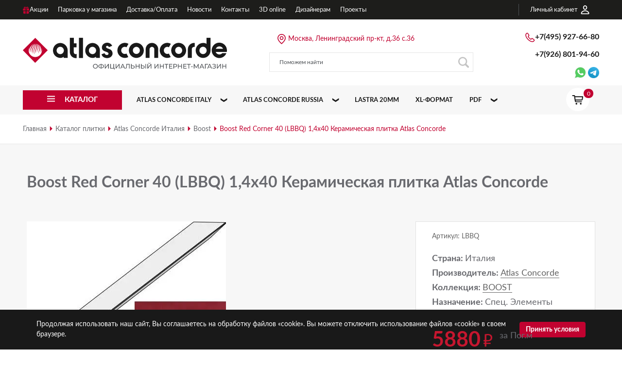

--- FILE ---
content_type: text/html; charset=UTF-8
request_url: https://atlasconcorde-store.ru/catalog/atlas-concorde-italy/boost/boost-red-corner-40-lbbq-1-4x40-keramicheskaya-plitka/
body_size: 45384
content:
<!DOCTYPE html>
<html lang="en">
<head>
    <meta charset="UTF-8">
    <meta name="viewport" content="width=device-width, initial-scale=1, shrink-to-fit=no">
    
    <!--<link rel="stylesheet" type="text/css" href="/local/templates/new/css/bootstrap.min.css" />-->
    <!--<link rel="stylesheet" type="text/css" href="/local/templates/new/css/font-awesome.min.css" />-->
    <link rel="stylesheet" type="text/css" href="/local/templates/new/css/style_header.css?3" />
    <!--<link rel="stylesheet" type="text/css" href="/local/templates/new/css/style.css?2" />-->
    <link rel="alternate shortcut icon" href="/favicon.png" type="image/png" />
    <!--<link rel="shortcut icon" href="/favicon.svg" type="image/svg+xml">-->
    <title>Boost Red Corner 40 (LBBQ) 1,4x40 Керамическая плитка купить выгодно в официальном магазине - Atlas Store Russia</title>
<!--    <link rel="preload" href="/local/templates/new/fonts/Lato-Italic.ttf" as="font" type="font/ttf" crossorigin="anonymous">-->
    <link rel="preload" href="/local/templates/new/fonts/Lato-Bold.ttf" as="font" type="font/ttf" crossorigin="anonymous">
    <link rel="preload" href="/local/templates/new/fonts/Lato-Regular.ttf" as="font" type="font/ttf" crossorigin="anonymous">
    <link rel="preload" href="/local/templates/new/fonts/fontawesome-webfont.woff2?v=4.7.0" as="font" type="font/woff2" crossorigin="anonymous">
    
    <meta name="theme-color" content="#fff">
    <link rel="manifest" href="/manifest.webmanifest">
    <link rel="apple-touch-icon" href="/favicon_48.png">
    <link rel="apple-touch-icon" sizes="76x76" href="/favicon_76.png">
    <link rel="apple-touch-icon" sizes="120x120" href="/favicon_120.png">
    <link rel="apple-touch-icon" sizes="152x152" href="/favicon_152.png">
    <link rel="apple-touch-icon" sizes="180x180" href="/favicon_180.png">
    <link rel="apple-touch-icon" sizes="192x192" href="/favicon_192.png">
    <link rel="apple-touch-icon" sizes="512x512" href="/favicon_512.png">
    <script>
    if (navigator.serviceWorker.controller) {
    //  console.log('[PWA Builder] active service worker found, no need to register')
    } else {
      navigator.serviceWorker.register('/sw.js', {
        scope: '/'
      }).then(function(reg) {
    //    console.log('Service worker has been registered for scope:'+ reg.scope);
      });
    }
    </script>
    <meta http-equiv="Content-Type" content="text/html; charset=UTF-8" />
<meta name="keywords" content="Boost Red Corner 40 (LBBQ) 1,4x40 Керамическая плитка Atlas Concorde Russia" />
<meta name="description" content="Boost Red Corner 40 (LBBQ) 1,4x40 Керамическая плитка заказать в официальном интернет-магазине Atlas Store в Москве. ✔ Гарантия качества. ✔ 3D визуализация и дизайн. ☎️ +7(495) 203-33-36." />
<link href="/bitrix/js/ui/design-tokens/dist/ui.design-tokens.min.css?172682135223463" type="text/css" rel="stylesheet"/>

<link href="/bitrix/js/main/popup/dist/main.popup.bundle.min.css?175618760528056" type="text/css" rel="stylesheet"/>
<link href="/bitrix/cache/css/s1/new/page_1880eb03ee6568162d5beba850177961/page_1880eb03ee6568162d5beba850177961_v1.css?176882018869161" type="text/css" rel="stylesheet"/>
<script>if(!window.BX)window.BX={};if(!window.BX.message)window.BX.message=function(mess){if(typeof mess==='object'){for(let i in mess) {BX.message[i]=mess[i];} return true;}};</script>
<script>(window.BX||top.BX).message({"pull_server_enabled":"N","pull_config_timestamp":0,"shared_worker_allowed":"Y","pull_guest_mode":"N","pull_guest_user_id":0,"pull_worker_mtime":1750411400});(window.BX||top.BX).message({"PULL_OLD_REVISION":"Для продолжения корректной работы с сайтом необходимо перезагрузить страницу."});</script>
<script>(window.BX||top.BX).message({"JS_CORE_LOADING":"Загрузка...","JS_CORE_NO_DATA":"- Нет данных -","JS_CORE_WINDOW_CLOSE":"Закрыть","JS_CORE_WINDOW_EXPAND":"Развернуть","JS_CORE_WINDOW_NARROW":"Свернуть в окно","JS_CORE_WINDOW_SAVE":"Сохранить","JS_CORE_WINDOW_CANCEL":"Отменить","JS_CORE_WINDOW_CONTINUE":"Продолжить","JS_CORE_H":"ч","JS_CORE_M":"м","JS_CORE_S":"с","JSADM_AI_HIDE_EXTRA":"Скрыть лишние","JSADM_AI_ALL_NOTIF":"Показать все","JSADM_AUTH_REQ":"Требуется авторизация!","JS_CORE_WINDOW_AUTH":"Войти","JS_CORE_IMAGE_FULL":"Полный размер"});</script>



<script>BX.Runtime.registerExtension({"name":"main.core","namespace":"BX","loaded":true});</script>
<script>
</script>
<script>BX.Runtime.registerExtension({"name":"ui.design-tokens","namespace":"window","loaded":true});</script>
<script>BX.Runtime.registerExtension({"name":"ui.fonts.opensans","namespace":"window","loaded":true});</script>
<script>BX.Runtime.registerExtension({"name":"main.popup","namespace":"BX.Main","loaded":true});</script>
<script>BX.Runtime.registerExtension({"name":"popup","namespace":"window","loaded":true});</script>
<script>(window.BX||top.BX).message({"LANGUAGE_ID":"ru","FORMAT_DATE":"DD.MM.YYYY","FORMAT_DATETIME":"DD.MM.YYYY HH:MI:SS","COOKIE_PREFIX":"BITRIX_SM","SERVER_TZ_OFFSET":"10800","UTF_MODE":"Y","SITE_ID":"s1","SITE_DIR":"\/","USER_ID":"","SERVER_TIME":1769094644,"USER_TZ_OFFSET":0,"USER_TZ_AUTO":"Y","bitrix_sessid":"e37c4e2977ea0a23fadef36950e26eef"});</script>

<script src="/bitrix/js/pull/protobuf/protobuf.js?1614075646274055"></script>

<script></script>
<meta property="og:title" content="Boost Red Corner 40 (LBBQ) 1,4x40 Керамическая плитка купить выгодно в официальном магазине - Atlas Store Russia">
<meta property="og:description" content="Boost Red Corner 40 (LBBQ) 1,4x40 Керамическая плитка заказать в официальном интернет-магазине Atlas Store в Москве. ✔ Гарантия качества. ✔ 3D визуализация и дизайн. ☎️ +7(495) 203-33-36.">
<meta property="og:image" content="https://atlasconcorde-store.ru/local/templates/new/img/logo-2.png">
<meta property="og:type" content="website">
<meta property="og:url" content="https://atlasconcorde-store.ru/catalog/atlas-concorde-italy/boost/boost-red-corner-40-lbbq-1-4x40-keramicheskaya-plitka/">
<link rel="canonical" href="https://atlasconcorde-store.ru/catalog/atlas-concorde-italy/boost/boost-red-corner-40-lbbq-1-4x40-keramicheskaya-plitka/" />

        <script type='application/ld+json'> 
{
  "@context": "http://www.schema.org",
  "@type": "Organization",
  "name": "atlasconcorde",
  "url": "https://atlasconcorde-store.ru/",
  "email": "info@atlasconcorde-store.ru",
  "sameAs": [],
  "logo": "https://atlasconcorde-store.ru/local/templates/plitka/images/logo.png",
  "image": "https://atlasconcorde-store.ru/local/templates/plitka/images/logo.png",
  "address": {
    "@type": "PostalAddress",
    "streetAddress": "Ленинградский пр-кт, д. 36, с. 36",
    "addressLocality": "Москва",
    "addressRegion": "Москва",
    "postalCode": "105037",
    "addressCountry": "Россия"
  },
  "contactPoint": {
    "@type": "ContactPoint",
    "telephone": "+7 (495) 203-33-36",
    "contactType": "customer support"
  }
}
</script><script type="application/ld+json">
    {
        "@context": "http://schema.org",
        "@type": "Store",
        "name": "atlasconcorde",
        "image": "https://atlasconcorde-store.ru/local/templates/plitka/images/logo.png",
        "openingHoursSpecification": [
        {
            "@type": "OpeningHoursSpecification",
            "dayOfWeek": [
                "Понедельник",
                "Вторник",
                "Среда",
                "Четверг",
                "Пятница",
                "Суббота"
            ],
            "opens": "10:00",
            "closes": "20:00"
        },{
            "@type": "OpeningHoursSpecification",
            "dayOfWeek": [
                "Воскресенье"
            ],
            "opens": "11:00",
            "closes": "19:00"
        }
        ],
        "telephone": "+74952033336",
        "address": {
            "@type": "PostalAddress",
            "streetAddress": "Ленинградский пр-кт, д. 36, с. 36",
            "addressLocality": "Москва",
            "addressRegion": "Москва",
            "postalCode": "105037",
            "addressCountry": "Россия"
          },
        "priceRange": "RUB"
    }
</script><script type="application/ld+json">
   {
      "@context": "http://schema.org",
      "@type": "WebSite",
      "url": "https://atlasconcorde-store.ru/",
        "potentialAction": {
        "@type": "SearchAction",
        "target": "https://atlasconcorde-store.ru/search/?q={query}",
        "query-input": "required name=query"
        }
      }
</script>    
    

        

    </head>
<body id="body"><!-- Yandex.Metrika counter -->
<script type="text/javascript" >
   (function(m,e,t,r,i,k,a){m[i]=m[i]||function(){(m[i].a=m[i].a||[]).push(arguments)};
   m[i].l=1*new Date();
   for (var j = 0; j < document.scripts.length; j++) {if (document.scripts[j].src === r) { return; }}
   k=e.createElement(t),a=e.getElementsByTagName(t)[0],k.async=1,k.src=r,a.parentNode.insertBefore(k,a)})
   (window, document, "script", "https://mc.yandex.ru/metrika/tag.js", "ym");

   ym(76331329, "init", {
        clickmap:true,
        trackLinks:true,
        accurateTrackBounce:true
   });
</script>
<noscript><div><img src="https://mc.yandex.ru/watch/76331329" style="position:absolute; left:-9999px;" alt="" /></div></noscript>
<!-- /Yandex.Metrika counter --><div class="out"><header class="header"><div class="container-fluid top-line"><div class="row container"><div class="col-lg-9 col-md-6 col-6 top-menu-line"><div class="mobile-menu"><svg width="34" height="34" viewBox="0 0 34 34" fill="none" xmlns="http://www.w3.org/2000/svg"><rect x="4" width="27" height="3" fill="white"/><rect x="4" y="7" width="27" height="3" fill="white"/><rect x="4" y="14" width="27" height="3" fill="white"/><path d="M8.80902 24.82V32H7.87902V26.89C7.87902 26.8133 7.88069 26.7317 7.88402 26.645C7.89069 26.5583 7.89736 26.47 7.90402 26.38L5.51402 30.765C5.43069 30.9283 5.30236 31.01 5.12902 31.01H4.97902C4.80569 31.01 4.67902 30.9283 4.59902 30.765L2.16402 26.365C2.18402 26.5517 2.19402 26.7267 2.19402 26.89V32H1.25902V24.82H2.04902C2.14236 24.82 2.21402 24.83 2.26402 24.85C2.31736 24.8667 2.36736 24.9167 2.41402 25L4.81402 29.3C4.86069 29.3867 4.90402 29.4783 4.94402 29.575C4.98402 29.6717 5.02236 29.7683 5.05902 29.865C5.12902 29.6683 5.21069 29.4783 5.30402 29.295L7.65902 25C7.70236 24.9167 7.74902 24.8667 7.79902 24.85C7.85236 24.83 7.92569 24.82 8.01902 24.82H8.80902ZM15.0402 31.135L15.0352 32H10.5852V24.82H15.0352V25.685H11.6552V27.96H14.3752V28.795H11.6552V31.135H15.0402ZM22.2367 24.82V32H21.1717V28.765H17.4267V32H16.3567V24.82H17.4267V27.99H21.1717V24.82H22.2367ZM29.8579 31.18C30.1979 31.18 30.5046 31.1167 30.7779 30.99C31.0546 30.86 31.2879 30.6767 31.4779 30.44C31.6713 30.2 31.8196 29.91 31.9229 29.57C32.0263 29.2267 32.0779 28.84 32.0779 28.41C32.0779 27.9833 32.0263 27.5983 31.9229 27.255C31.8196 26.9117 31.6713 26.62 31.4779 26.38C31.2879 26.14 31.0546 25.955 30.7779 25.825C30.5046 25.695 30.1979 25.63 29.8579 25.63C29.5179 25.63 29.2096 25.695 28.9329 25.825C28.6596 25.955 28.4263 26.14 28.2329 26.38C28.0429 26.62 27.8963 26.9117 27.7929 27.255C27.6896 27.5983 27.6379 27.9833 27.6379 28.41C27.6379 28.84 27.6896 29.2267 27.7929 29.57C27.8963 29.91 28.0429 30.2 28.2329 30.44C28.4263 30.6767 28.6596 30.86 28.9329 30.99C29.2096 31.1167 29.5179 31.18 29.8579 31.18ZM26.5679 27.995C26.6079 27.515 26.7129 27.0767 26.8829 26.68C27.0563 26.28 27.2846 25.9367 27.5679 25.65C27.8546 25.36 28.1896 25.1367 28.5729 24.98C28.9596 24.82 29.3879 24.74 29.8579 24.74C30.3579 24.74 30.8113 24.8317 31.2179 25.015C31.6279 25.195 31.9763 25.4483 32.2629 25.775C32.5496 26.0983 32.7713 26.485 32.9279 26.935C33.0846 27.385 33.1629 27.8767 33.1629 28.41C33.1629 28.9467 33.0846 29.44 32.9279 29.89C32.7713 30.3367 32.5496 30.7217 32.2629 31.045C31.9763 31.3683 31.6279 31.62 31.2179 31.8C30.8113 31.98 30.3579 32.07 29.8579 32.07C29.3913 32.07 28.9646 31.9917 28.5779 31.835C28.1913 31.6783 27.8546 31.4583 27.5679 31.175C27.2846 30.8883 27.0563 30.5467 26.8829 30.15C26.7129 29.75 26.6079 29.31 26.5679 28.83H25.0829V32H24.0129V24.82H25.0829V27.995H26.5679Z" fill="white"/></svg><div class="right-top-menu-item"><!--<a href="https://www.instagram.com/atlasconcorde.store" class="top-menu-item-link font0">Instagramm<svg width="28" height="28" viewBox="0 0 28 28" fill="none" xmlns="http://www.w3.org/2000/svg"><path d="M27.9288 8.2321C27.8632 6.74435 27.6226 5.72153 27.2779 4.83525C26.9223 3.89448 26.3752 3.05221 25.6584 2.35203C24.9581 1.64095 24.1101 1.08841 23.1801 0.738428C22.2885 0.393785 21.2708 0.153198 19.7828 0.0876028C18.2836 0.0164522 17.8077 0 14.0054 0C10.2032 0 9.72727 0.0164522 8.23367 0.0820475C6.74564 0.147643 5.72262 0.388444 4.83638 0.732872C3.89522 1.08841 3.05279 1.6354 2.35248 2.35203C1.64126 3.05221 1.08883 3.90004 0.738569 4.82991C0.393861 5.72153 0.153227 6.73879 0.0876195 8.22655C0.0164554 9.72541 0 10.2012 0 14.0028C0 17.8043 0.0164554 18.2801 0.0820632 19.7735C0.147671 21.2612 0.388518 22.284 0.733226 23.1703C1.08883 24.1111 1.64126 24.9533 2.35248 25.6535C3.05279 26.3646 3.90078 26.9171 4.83083 27.2671C5.72262 27.6118 6.74008 27.8524 8.22833 27.918C9.72171 27.9838 10.1978 28 14.0001 28C17.8024 28 18.2783 27.9838 19.7719 27.918C21.2599 27.8524 22.2829 27.6118 23.1692 27.2671C25.0513 26.5396 26.5393 25.0518 27.267 23.1703C27.6115 22.2787 27.8523 21.2612 27.9179 19.7735C27.9835 18.2801 28 17.8043 28 14.0028C28 10.2012 27.9944 9.72541 27.9288 8.2321ZM25.4069 19.6641C25.3466 21.0315 25.1169 21.7699 24.9254 22.2622C24.4548 23.482 23.4865 24.4502 22.2665 24.9207C21.7741 25.1121 21.0302 25.3418 19.6678 25.4018C18.1907 25.4676 17.7477 25.4839 14.011 25.4839C10.2744 25.4839 9.82578 25.4676 8.35399 25.4018C6.98627 25.3418 6.2477 25.1121 5.75532 24.9207C5.14818 24.6963 4.59554 24.3408 4.14697 23.8758C3.68194 23.4218 3.32634 22.8748 3.10195 22.2678C2.91046 21.7755 2.68073 21.0315 2.62068 19.6696C2.55486 18.1928 2.53862 17.7496 2.53862 14.0137C2.53862 10.2777 2.55486 9.82925 2.62068 8.35795C2.68073 6.99049 2.91046 6.25206 3.10195 5.75978C3.32634 5.15254 3.68194 4.60022 4.15252 4.15152C4.60644 3.68658 5.15352 3.33104 5.76088 3.10691C6.25326 2.91546 6.99738 2.68577 8.35955 2.62552C9.83668 2.55993 10.2799 2.54347 14.0163 2.54347C17.7586 2.54347 18.2016 2.55993 19.6734 2.62552C21.0411 2.68577 21.7797 2.91546 22.272 3.10691C22.8792 3.33104 23.4318 3.68658 23.8804 4.15152C24.3454 4.60556 24.701 5.15254 24.9254 5.75978C25.1169 6.25206 25.3466 6.99583 25.4069 8.35795C25.4725 9.83481 25.489 10.2777 25.489 14.0137C25.489 17.7496 25.4725 18.1872 25.4069 19.6641Z" fill="white"/><path d="M14.0054 6.81067C10.0336 6.81067 6.81116 10.0323 6.81116 14.0034C6.81116 17.9746 10.0336 21.1962 14.0054 21.1962C17.9773 21.1962 21.1996 17.9746 21.1996 14.0034C21.1996 10.0323 17.9773 6.81067 14.0054 6.81067ZM14.0054 18.6692C11.4287 18.6692 9.33866 16.5798 9.33866 14.0034C9.33866 11.4271 11.4287 9.33767 14.0054 9.33767C16.5822 9.33767 18.6721 11.4271 18.6721 14.0034C18.6721 16.5798 16.5822 18.6692 14.0054 18.6692Z" fill="white"/><path d="M23.1638 6.52637C23.1638 7.45361 22.4118 8.20545 21.4841 8.20545C20.5566 8.20545 19.8046 7.45361 19.8046 6.52637C19.8046 5.59891 20.5566 4.84729 21.4841 4.84729C22.4118 4.84729 23.1638 5.59891 23.1638 6.52637Z" fill="white"/></svg></a>--></div></div><ul class="top-menu"><li class="top-menu-item "><a href="/sale/" class="top-menu-item-link"><span class="top-menu-item-link__name"><svg width="14" height="16" viewBox="0 0 14 16" fill="none" xmlns="http://www.w3.org/2000/svg"><path d="M0.104492 7.55859C0.104492 8.3584 0.59668 8.83008 1.3623 8.83008H5.87402V4.7832H5.0127C4.10352 4.7832 3.58398 4.28418 3.58398 3.60742C3.58398 2.99219 3.9668 2.56152 4.62305 2.56152C5.30664 2.56152 5.87402 3.19043 5.87402 3.97656V4.7832H7.57617V8.83008H12.0879C12.8535 8.83008 13.3457 8.3584 13.3457 7.55859V6.49902C13.3457 5.39844 12.7168 4.7832 11.6436 4.7832H10.9805C11.3496 4.40039 11.5752 3.89453 11.5752 3.31348C11.5752 1.92578 10.4541 0.927734 9.08008 0.927734C7.98633 0.927734 7.01562 1.59082 6.72168 2.77344C6.44141 1.59082 5.46387 0.927734 4.37012 0.927734C2.99609 0.927734 1.875 1.92578 1.875 3.31348C1.875 3.89453 2.10059 4.40039 2.46973 4.7832H1.80664C0.740234 4.7832 0.104492 5.39844 0.104492 6.49902V7.55859ZM8.82715 2.56152C9.4834 2.56152 9.86621 2.99219 9.86621 3.60742C9.86621 4.28418 9.34668 4.7832 8.4375 4.7832H7.57617V3.97656C7.57617 3.19043 8.14355 2.56152 8.82715 2.56152ZM0.911133 13.335C0.911133 14.5039 1.6084 15.1875 2.79785 15.1875H5.87402V9.88965H0.911133V13.335ZM7.57617 15.1875H10.6523C11.835 15.1875 12.5322 14.5039 12.5322 13.335V9.88965H7.57617V15.1875Z" fill="#C10230"/></svg>Акции</span></a></li><li class="top-menu-item "><a href="/news/parkovka-dlya-nashikh-pokupateley/" class="top-menu-item-link"><span class="top-menu-item-link__name">Парковка у магазина</span></a></li><li class="top-menu-item "><a href="/delivery/" class="top-menu-item-link"><span class="top-menu-item-link__name">Доставка/Оплата</span></a></li><li class="top-menu-item "><a href="/news/" class="top-menu-item-link"><span class="top-menu-item-link__name">Новости</span></a></li><li class="top-menu-item "><a href="/contacts/" class="top-menu-item-link"><span class="top-menu-item-link__name">Контакты</span></a></li><li class="top-menu-item "><a href="/additional_services/" class="top-menu-item-link"><span class="top-menu-item-link__name">3D online</span></a></li><li class="top-menu-item "><a href="/for-designers/" class="top-menu-item-link"><span class="top-menu-item-link__name">Дизайнерам</span></a></li><li class="top-menu-item "><a href="/projects/" class="top-menu-item-link"><span class="top-menu-item-link__name">Проекты</span></a></li></ul></div><div class="col-lg-3 col-md-6 col-6 top-menu-line"><ul class="right-top-menu text-right"><li class="right-top-menu-item"><a href="/personal/" class="top-menu-item-link"><span class="top-menu-item-link__name user">Личный кабинет<svg width="18" height="19" viewBox="0 0 18 19" fill="none" xmlns="http://www.w3.org/2000/svg"><path d="M9.0332 9.22217C11.4019 9.22217 13.3091 7.15088 13.3091 4.5874C13.3091 2.0752 11.3916 0.0654297 9.0332 0.0654297C6.68506 0.0654297 4.75732 2.0957 4.75732 4.60791C4.76758 7.15088 6.6748 9.22217 9.0332 9.22217ZM9.0332 7.42773C7.73096 7.42773 6.63379 6.19727 6.63379 4.59766C6.62354 3.05957 7.73096 1.85986 9.0332 1.85986C10.356 1.85986 11.4429 3.04932 11.4429 4.5874C11.4429 6.17676 10.3457 7.42773 9.0332 7.42773ZM3.00391 18.2661H15.0522C16.7544 18.2661 17.585 17.7124 17.585 16.5332C17.585 13.8159 14.2012 10.3193 9.0332 10.3193C3.86523 10.3193 0.471191 13.8159 0.471191 16.5332C0.471191 17.7124 1.30176 18.2661 3.00391 18.2661ZM2.77832 16.4717C2.55273 16.4717 2.4707 16.3896 2.4707 16.2256C2.4707 14.8003 4.83936 12.1138 9.0332 12.1138C13.2168 12.1138 15.5854 14.8003 15.5854 16.2256C15.5854 16.3896 15.5034 16.4717 15.2881 16.4717H2.77832Z" fill="white"/></svg></span></a></li></ul><ul class="right-mobile-menu"><li class="right-top-menu-item"><a href="/personal/" class="top-menu-item-link font0 d-flex">Личный кабинет<svg width="20" height="20" viewBox="0 0 24 25" fill="none" xmlns="http://www.w3.org/2000/svg"><path d="M11.7109 12.4629C14.8691 12.4629 17.4121 9.70117 17.4121 6.2832C17.4121 2.93359 14.8555 0.253906 11.7109 0.253906C8.58008 0.253906 6.00977 2.96094 6.00977 6.31055C6.02344 9.70117 8.56641 12.4629 11.7109 12.4629ZM11.7109 10.0703C9.97461 10.0703 8.51172 8.42969 8.51172 6.29688C8.49805 4.24609 9.97461 2.64648 11.7109 2.64648C13.4746 2.64648 14.9238 4.23242 14.9238 6.2832C14.9238 8.40234 13.4609 10.0703 11.7109 10.0703ZM3.67188 24.5215H19.7363C22.0059 24.5215 23.1133 23.7832 23.1133 22.2109C23.1133 18.5879 18.6016 13.9258 11.7109 13.9258C4.82031 13.9258 0.294922 18.5879 0.294922 22.2109C0.294922 23.7832 1.40234 24.5215 3.67188 24.5215ZM3.37109 22.1289C3.07031 22.1289 2.96094 22.0195 2.96094 21.8008C2.96094 19.9004 6.11914 16.3184 11.7109 16.3184C17.2891 16.3184 20.4473 19.9004 20.4473 21.8008C20.4473 22.0195 20.3379 22.1289 20.0508 22.1289H3.37109Z" fill="white"/></svg></a></li><li class="right-top-menu-item"><a class="cart font0" href="/checkout/">Корзина<svg width="20" height="20" viewBox="0 0 24 21" fill="none" xmlns="http://www.w3.org/2000/svg"><path d="M8.39062 15.5234H19.6597C20.1621 15.5234 20.603 15.144 20.603 14.5903C20.603 14.0366 20.1621 13.6675 19.6597 13.6675H8.63672C8.20605 13.6675 7.93945 13.3599 7.87793 12.9087L7.73438 11.9141H19.7622C21.2798 11.9141 22.0898 11.0015 22.3154 9.47363L23.0127 4.75684C23.0332 4.62354 23.0537 4.44922 23.0537 4.33643C23.0537 3.72119 22.6436 3.30078 21.9053 3.30078H6.49365L6.3501 2.32666C6.22705 1.44482 5.84766 0.993652 4.72998 0.993652H1.44873C0.905273 0.993652 0.443848 1.45508 0.443848 2.00879C0.443848 2.5625 0.905273 3.02393 1.44873 3.02393H4.37109L5.84766 13.1138C6.06299 14.6108 6.87305 15.5234 8.39062 15.5234ZM20.8696 5.15674L20.2954 9.30957C20.2236 9.76074 19.9878 10.0479 19.5469 10.0479H7.46777L6.76025 5.15674H20.8696ZM9.19043 20.4556C10.1646 20.4556 10.9438 19.6763 10.9438 18.7021C10.9438 17.7383 10.1646 16.959 9.19043 16.959C8.22656 16.959 7.44727 17.7383 7.44727 18.7021C7.44727 19.6763 8.22656 20.4556 9.19043 20.4556ZM18.1011 20.4556C19.0752 20.4556 19.8442 19.6763 19.8442 18.7021C19.8442 17.7383 19.0752 16.959 18.1011 16.959C17.1372 16.959 16.3477 17.7383 16.3477 18.7021C16.3477 19.6763 17.1372 20.4556 18.1011 20.4556Z" fill="#191919"></path></svg><span class="counter cart-count"></span></a></li></ul></div></div></div><div class="container-fluid bottom-line"><div class="row container"><div class="col-xl-5 col-lg-4 col-md-12 col-sm-12"><div class="logo-wrap"><div class="logo"><a href="/" class="font0">logo<svg width="446" height="69" viewBox="0 0 660 104" fill="none" xmlns="http://www.w3.org/2000/svg"><g clip-path="url(#clip0)"><path d="M194.509 0.329346H181.447V66.0603H194.509V0.329346Z" fill="#191919"/><path d="M167.453 52.6859C166.564 52.001 165.852 51.1078 165.379 50.0833C164.907 49.0587 164.688 47.9335 164.741 46.8045V31.5127H173.833V18.5736H164.822V0.235229H152.017V47.4397C152.196 52.5378 154.313 57.37 157.927 60.932C161.541 64.494 166.375 66.5118 171.423 66.5661C172.252 66.5647 173.081 66.5097 173.903 66.4014V52.9329C173.903 52.9329 170.108 54.5327 167.453 52.6859Z" fill="#191919"/><path d="M120.957 17.4443C114.691 17.5659 108.722 20.1618 104.328 24.6758C99.9338 29.1899 97.4637 35.2632 97.447 41.5949C97.4302 47.9266 99.8681 54.0132 104.238 58.5509C108.609 63.0887 114.564 65.7167 120.829 65.8721C124.922 66.0093 128.934 64.6942 132.168 62.155V65.8721H144.973V41.6523C144.952 35.2285 142.413 29.0748 137.912 24.538C133.411 20.0011 127.314 17.4505 120.957 17.4443V17.4443ZM120.957 53.6152C118.631 53.6152 116.358 52.9184 114.424 51.613C112.491 50.3075 110.984 48.452 110.094 46.2812C109.204 44.1103 108.971 41.7215 109.425 39.4169C109.878 37.1123 110.998 34.9954 112.643 33.3339C114.287 31.6724 116.382 30.5409 118.663 30.0825C120.944 29.624 123.308 29.8593 125.456 30.7585C127.605 31.6577 129.441 33.1805 130.733 35.1342C132.025 37.088 132.715 39.3849 132.715 41.7347C132.715 43.2949 132.411 44.8397 131.82 46.2812C131.229 47.7226 130.363 49.0323 129.271 50.1355C128.179 51.2387 126.883 52.1138 125.456 52.7108C124.03 53.3079 122.501 53.6152 120.957 53.6152Z" fill="#191919"/><path d="M367.108 17.1033C362.337 17.1033 357.673 18.5327 353.706 21.2108C349.74 23.8889 346.648 27.6954 344.822 32.1489C342.997 36.6025 342.519 41.503 343.45 46.2308C344.38 50.9587 346.678 55.3015 350.051 58.71C353.425 62.1186 357.723 64.4399 362.402 65.3803C367.081 66.3208 371.931 65.8381 376.339 63.9934C380.746 62.1487 384.513 59.0248 387.164 55.0167C389.814 51.0086 391.229 46.2964 391.229 41.476C391.231 38.2749 390.608 35.1048 389.396 32.1471C388.184 29.1894 386.408 26.5019 384.167 24.2384C381.927 21.9749 379.268 20.1797 376.34 18.9554C373.413 17.7311 370.276 17.1017 367.108 17.1033V17.1033ZM367.108 52.9918C364.853 52.9918 362.65 52.3164 360.776 51.051C358.901 49.7857 357.441 47.9871 356.578 45.8829C355.715 43.7786 355.49 41.4632 355.929 39.2293C356.369 36.9955 357.455 34.9435 359.049 33.333C360.643 31.7225 362.673 30.6257 364.884 30.1814C367.095 29.737 369.387 29.9651 371.469 30.8367C373.552 31.7083 375.332 33.1843 376.584 35.0781C377.836 36.9719 378.505 39.1983 378.505 41.476C378.506 42.9887 378.213 44.4869 377.64 45.8847C377.068 47.2826 376.229 48.5527 375.17 49.6224C374.111 50.692 372.854 51.5402 371.471 52.1184C370.087 52.6966 368.605 52.9934 367.108 52.9918V52.9918Z" fill="#191919"/><path d="M594.143 20.5615C590.593 17.809 587.042 17.4561 582.816 17.4561C578.084 17.4933 573.469 18.9447 569.552 21.6274C565.636 24.3102 562.592 28.1042 560.806 32.5316C559.019 36.959 558.57 41.8215 559.514 46.5066C560.458 51.1917 562.753 55.4897 566.11 58.859C569.468 62.2283 573.737 64.5183 578.38 65.4403C583.023 66.3623 587.832 65.8752 592.202 64.0402C596.571 62.2053 600.305 59.1047 602.934 55.129C605.563 51.1534 606.968 46.4806 606.972 41.6994V0H594.167L594.143 20.5615ZM582.688 53.4976C580.363 53.4953 578.091 52.7965 576.159 51.4896C574.227 50.1828 572.721 48.3265 571.833 46.1554C570.945 43.9843 570.714 41.5959 571.169 39.2921C571.624 36.9883 572.745 34.8725 574.389 33.2121C576.034 31.5518 578.129 30.4214 580.41 29.964C582.69 29.5065 585.054 29.7425 587.202 30.642C589.35 31.5416 591.185 33.0644 592.477 35.0178C593.768 36.9713 594.458 39.2678 594.458 41.6171C594.458 43.1782 594.153 44.7241 593.561 46.1663C592.97 47.6084 592.103 48.9187 591.01 50.022C589.917 51.1254 588.619 52.0002 587.191 52.5966C585.763 53.193 584.233 53.4991 582.688 53.4976V53.4976Z" fill="#191919"/><path d="M533.653 36.5943V65.8721H546.319V36.7354C546.604 34.8922 547.525 33.2099 548.918 31.9853C550.311 30.7608 552.087 30.0726 553.933 30.0423C554.599 29.9778 555.269 29.9778 555.935 30.0423V17.3502C555.342 17.3502 554.515 17.2914 553.933 17.2914C548.755 17.2911 543.772 19.2889 540.002 22.8767C536.233 26.4645 533.962 31.3712 533.653 36.5943V36.5943Z" fill="#191919"/><path d="M660 41.5935C660.065 35.3789 657.827 29.3644 653.727 24.7317C649.627 20.0989 643.961 17.1827 637.841 16.5561C631.722 15.9294 625.591 17.6375 620.655 21.3448C615.718 25.0522 612.332 30.4907 611.161 36.5921C609.991 42.6935 611.12 49.0166 614.328 54.3193C617.537 59.6219 622.591 63.5208 628.499 65.2499C634.407 66.9791 640.742 66.4135 646.258 63.6643C651.774 60.9152 656.074 56.1811 658.312 50.3922H645.145C642.658 53.0282 639.237 54.5596 635.634 54.6503C633.096 54.6502 630.614 53.8949 628.499 52.4787C626.383 51.0625 624.726 49.0481 623.736 46.6868H659.499V46.9574C659.851 45.1919 660.018 43.3942 660 41.5935V41.5935ZM623.841 36.1826C624.866 33.8997 626.52 31.9634 628.605 30.6054C630.69 29.2474 633.118 28.5252 635.599 28.5252C638.08 28.5252 640.508 29.2474 642.594 30.6054C644.679 31.9634 646.333 33.8997 647.357 36.1826H623.841Z" fill="#191919"/><path d="M503.909 17.1033C499.138 17.1033 494.474 18.5327 490.508 21.2108C486.541 23.8889 483.449 27.6954 481.623 32.1489C479.798 36.6025 479.32 41.503 480.251 46.2308C481.182 50.9587 483.479 55.3015 486.852 58.71C490.226 62.1186 494.524 64.4399 499.203 65.3803C503.882 66.3207 508.732 65.8381 513.14 63.9934C517.547 62.1487 521.315 59.0248 523.965 55.0167C526.616 51.0086 528.03 46.2964 528.03 41.4759C528.03 35.0119 525.489 28.8126 520.965 24.2419C516.442 19.6711 510.306 17.1033 503.909 17.1033V17.1033ZM503.909 52.9918C501.654 52.9941 499.449 52.3207 497.574 51.0568C495.698 49.7928 494.235 47.9951 493.371 45.891C492.507 43.787 492.279 41.4712 492.718 39.2365C493.156 37.0019 494.241 34.9489 495.834 33.3372C497.427 31.7255 499.458 30.6275 501.669 30.1822C503.881 29.7369 506.173 29.9643 508.256 30.8356C510.339 31.7068 512.12 33.1828 513.373 35.0769C514.626 36.9709 515.294 39.1978 515.294 41.4759C515.296 42.9877 515.003 44.4849 514.431 45.882C513.86 47.2791 513.021 48.5487 511.964 49.6182C510.906 50.6877 509.651 51.5361 508.269 52.115C506.886 52.6939 505.405 52.9918 503.909 52.9918V52.9918Z" fill="#191919"/><path d="M417.493 17.2914C412.314 17.2911 407.331 19.289 403.562 22.8767C399.793 26.4645 397.522 31.3712 397.213 36.5943V65.8721H409.856V36.7354C410.146 34.8902 411.071 33.2075 412.468 31.9833C413.865 30.7591 415.644 30.0718 417.493 30.0423C419.315 30.0278 421.081 30.6738 422.472 31.863C423.862 33.0523 424.785 34.7059 425.072 36.5237V65.7662H437.796V36.5943C437.484 31.3682 435.209 26.4596 431.435 22.8718C427.662 19.2841 422.674 17.2879 417.493 17.2914V17.2914Z" fill="#191919"/><path d="M274.801 35.3475C265.628 32.2185 268.899 26.196 273.788 26.7606C276.978 27.1252 278.177 30.9129 278.177 30.9129L288.794 26.69C286.466 20.738 280.156 16.621 272.682 16.621C263.241 16.621 255.616 23.3964 255.616 31.7598C255.616 35.8062 256.477 40.3232 263.101 43.5227C269.725 46.7222 277.525 47.1809 276.978 52.6271C276.454 57.5087 270.179 56.156 269.097 55.8384C267.913 55.4274 266.854 54.7161 266.02 53.7728C265.186 52.8295 264.606 51.6857 264.335 50.451L254.37 54.1681C257.106 63.2608 265.43 66.4721 272.915 66.4721C282.345 66.4721 290.191 59.6966 290.191 51.3568C290.174 49.3125 289.746 47.293 288.934 45.4207C288.121 43.5484 286.941 41.8622 285.465 40.4643C285.465 40.4643 283.952 38.4882 274.801 35.3475Z" fill="#191919"/><path d="M466.923 29.9719C468.808 29.9755 470.664 30.4481 472.325 31.3481L478.635 20.1734C474.985 18.1251 470.871 17.0691 466.697 17.1086C462.522 17.1482 458.429 18.2819 454.817 20.3989C451.206 22.516 448.201 25.5439 446.095 29.1864C443.989 32.8289 442.854 36.9613 442.803 41.1795C442.751 45.3977 443.784 49.5572 445.801 53.2511C447.817 56.945 450.748 60.0469 454.306 62.2533C457.865 64.4597 461.929 65.6952 466.101 65.8388C470.274 65.9824 474.412 65.0293 478.111 63.0726L472.29 51.6508C470.653 52.5341 468.826 52.9947 466.97 52.9918C464.012 52.8962 461.206 51.6417 459.147 49.4936C457.088 47.3455 455.937 44.4723 455.937 41.4818C455.937 38.4914 457.088 35.6182 459.147 33.4701C461.206 31.3219 464.012 30.0674 466.97 29.9719H466.923Z" fill="#191919"/><path d="M329.831 29.9719C331.732 29.9677 333.604 30.4406 335.279 31.3481L341.578 20.1734C337.929 18.1313 333.818 17.0806 329.647 17.1241C325.476 17.1676 321.388 18.3037 317.781 20.4214C314.175 22.5391 311.174 25.566 309.072 29.2062C306.969 32.8465 305.838 36.9755 305.788 41.1898C305.737 45.4042 306.77 49.5596 308.785 53.25C310.799 56.9404 313.727 60.0396 317.282 62.2446C320.837 64.4496 324.897 65.6851 329.065 65.8302C333.234 65.9753 337.369 65.0252 341.065 63.0726L335.186 51.6509C333.554 52.5354 331.73 52.9962 329.878 52.9918C328.351 53.0411 326.83 52.7799 325.406 52.2237C323.981 51.6675 322.681 50.8275 321.584 49.7539C320.487 48.6802 319.615 47.3947 319.019 45.9737C318.423 44.5526 318.116 43.0251 318.116 41.4819C318.116 39.9386 318.423 38.4111 319.019 36.9901C319.615 35.569 320.487 34.2835 321.584 33.2098C322.681 32.1362 323.981 31.2962 325.406 30.74C326.83 30.1838 328.351 29.9226 329.878 29.9719H329.831Z" fill="#191919"/><path d="M225.219 17.4443C218.954 17.5659 212.985 20.1618 208.591 24.6758C204.196 29.1899 201.726 35.2632 201.71 41.5949C201.693 47.9266 204.131 54.0132 208.501 58.5509C212.871 63.0887 218.827 65.7167 225.091 65.8721C229.188 66.0111 233.204 64.696 236.442 62.1551V65.8721H249.248V41.6523C249.226 35.2265 246.685 29.071 242.182 24.5338C237.678 19.9966 231.579 17.4474 225.219 17.4443V17.4443ZM225.219 53.6152C222.893 53.6175 220.619 52.9227 218.684 51.6187C216.749 50.3147 215.24 48.46 214.348 46.2893C213.456 44.1186 213.222 41.7295 213.674 39.4241C214.127 37.1188 215.245 35.0008 216.889 33.3381C218.533 31.6754 220.628 30.5427 222.91 30.0833C225.191 29.624 227.555 29.8585 229.705 30.7574C231.854 31.6563 233.691 33.179 234.983 35.133C236.276 37.087 236.966 39.3844 236.966 41.7347C236.966 44.8836 235.729 47.9036 233.526 50.1313C231.323 52.359 228.336 53.6121 225.219 53.6152V53.6152Z" fill="#191919"/><path d="M40.1986 1.03516L0 41.1701L39.8726 81.8462L80.4205 41.0642L40.1986 1.03516Z" fill="#C10230"/><path d="M60.0359 32.936C61.3877 36.2316 61.9141 39.8132 61.5685 43.3635C61.223 46.9138 60.0161 50.3232 58.0549 53.2896C56.0936 56.2559 53.4385 58.6878 50.3249 60.3696C47.2112 62.0514 43.735 62.9313 40.2044 62.9313C36.6737 62.9313 33.1976 62.0514 30.0839 60.3696C26.9702 58.6878 24.3152 56.2559 22.3539 53.2896C20.3927 50.3232 19.1858 46.9138 18.8403 43.3635C18.4947 39.8132 19.0211 36.2316 20.3728 32.936C19.1343 38.1363 19.9441 43.6194 22.6313 48.2278C20.5824 41.8405 19.7908 34.5005 26.4847 27.8309C28.4196 25.877 30.1123 23.6927 31.5255 21.3261C31.1067 23.9181 30.0185 26.3526 28.3707 28.3838C25.5068 32.0891 22.1773 38.9704 27.7187 49.557C27.7187 49.557 23.9701 39.2057 29.2554 31.6892C34.3661 24.3844 33.7607 20.6321 33.7607 20.6321C33.7607 20.6321 36.3335 25.0667 32.7246 31.2187C30.7614 34.4473 29.7523 38.1756 29.8162 41.9643C29.8802 45.7531 31.0145 49.4445 33.0855 52.6036C33.0855 52.6036 29.1041 43.4403 32.9691 35.8532C38.0449 25.9959 35.9028 19.9263 35.9028 19.9263C35.9028 19.9263 40.9669 24.9373 36.4849 36.0885C35.2402 39.053 34.7532 42.2861 35.0685 45.4906C35.3838 48.695 36.4914 51.768 38.2893 54.4268C38.2893 54.4268 34.4476 45.3812 38.1264 36.8884C42.6433 26.4429 38.6735 19.4323 38.6735 19.4323C40.5746 21.4971 41.9096 24.0275 42.5466 26.7732C43.1836 29.519 43.1006 32.3852 42.3057 35.0886C39.7329 43.6755 39.9774 47.2279 41.386 51.6155C41.386 51.6155 40.5711 46.0281 44.3779 35.7003C45.3606 32.9853 45.6154 30.056 45.1166 27.2094C44.6177 24.3628 43.3829 21.7001 41.5374 19.4911C43.8979 20.9435 45.7902 23.0572 46.9847 25.5754C48.1792 28.0936 48.6244 30.9081 48.2662 33.6771C47.9403 37.1001 45.5654 41.8405 46.0776 47.2044C47.4862 39.8173 49.5701 38.594 50.3734 33.4183C51.3629 26.5606 45.8564 20.1263 45.8564 20.1263C48.9543 22.0338 51.3338 24.9311 52.618 28.3593C53.9022 31.7875 54.0177 35.5507 52.9462 39.0527C50.2453 47.1103 50.2453 51.7566 50.2453 51.7566C52.5736 43.2991 54.0521 43.0286 55.1115 38.0882C56.8694 29.8542 51.8868 22.7964 51.8868 22.7964C63.3771 33.83 56.7414 48.2278 56.7414 48.2278C59.9195 44.5578 60.8741 39.9938 60.3736 35.0181C60.3022 34.3179 60.1895 33.6226 60.0359 32.936Z" fill="white"/></g><path d="M234.631 100.32C233.147 100.32 231.81 99.9982 230.62 99.3542C229.43 98.6962 228.492 97.7932 227.806 96.6452C227.134 95.4972 226.798 94.2162 226.798 92.8022C226.798 91.3882 227.134 90.1072 227.806 88.9592C228.492 87.8112 229.43 86.9152 230.62 86.2712C231.81 85.6132 233.147 85.2842 234.631 85.2842C236.101 85.2842 237.431 85.6132 238.621 86.2712C239.811 86.9152 240.742 87.8112 241.414 88.9592C242.086 90.0932 242.422 91.3742 242.422 92.8022C242.422 94.2302 242.086 95.5182 241.414 96.6662C240.742 97.8002 239.811 98.6962 238.621 99.3542C237.431 99.9982 236.101 100.32 234.631 100.32ZM234.631 98.4512C235.709 98.4512 236.675 98.2062 237.529 97.7162C238.397 97.2262 239.076 96.5542 239.566 95.7002C240.07 94.8322 240.322 93.8662 240.322 92.8022C240.322 91.7382 240.07 90.7792 239.566 89.9252C239.076 89.0572 238.397 88.3782 237.529 87.8882C236.675 87.3982 235.709 87.1532 234.631 87.1532C233.553 87.1532 232.573 87.3982 231.691 87.8882C230.823 88.3782 230.137 89.0572 229.633 89.9252C229.143 90.7792 228.898 91.7382 228.898 92.8022C228.898 93.8662 229.143 94.8322 229.633 95.7002C230.137 96.5542 230.823 97.2262 231.691 97.7162C232.573 98.2062 233.553 98.4512 234.631 98.4512ZM262.028 92.7812C262.028 94.7272 261.349 96.2532 259.991 97.3592C258.633 98.4652 256.715 99.0602 254.237 99.1442V100.698H252.284V99.1442C249.806 99.0462 247.881 98.4442 246.509 97.3382C245.151 96.2322 244.472 94.7132 244.472 92.7812C244.472 90.8352 245.151 89.3092 246.509 88.2032C247.881 87.0972 249.806 86.4952 252.284 86.3972V84.9062H254.237V86.3972C256.701 86.4952 258.612 87.1042 259.97 88.2242C261.342 89.3302 262.028 90.8492 262.028 92.7812ZM254.237 97.5062C256.113 97.3942 257.541 96.9392 258.521 96.1412C259.515 95.3292 260.012 94.2022 260.012 92.7602C260.012 91.3462 259.508 90.2402 258.5 89.4422C257.506 88.6302 256.085 88.1682 254.237 88.0562V97.5062ZM246.509 92.7812C246.509 94.2092 247.006 95.3292 248 96.1412C249.008 96.9392 250.436 97.3942 252.284 97.5062V88.0562C250.408 88.1682 248.973 88.6232 247.979 89.4212C246.999 90.2192 246.509 91.3392 246.509 92.7812ZM265.258 85.4522H267.337V96.7922L276.031 85.4522H277.963V100.152H275.905V88.8332L267.19 100.152H265.258V85.4522ZM297.162 98.3252V103.491H295.209V100.152H282.546V85.4522H284.625V98.3252H292.815V85.4522H294.894V98.3252H297.162ZM299.957 85.4522H302.036V96.7922L310.73 85.4522H312.662V100.152H310.604V88.8332L301.889 100.152H299.957V85.4522ZM326.8 96.4772H318.988L317.371 100.152H315.208L321.865 85.4522H323.944L330.622 100.152H328.417L326.8 96.4772ZM326.065 94.7972L322.894 87.5942L319.723 94.7972H326.065ZM345.233 85.4522V100.152H343.175V87.2792H336.665L336.518 91.5842C336.448 93.6142 336.28 95.2592 336.014 96.5192C335.762 97.7792 335.356 98.7312 334.796 99.3752C334.236 100.005 333.48 100.32 332.528 100.32C332.094 100.32 331.653 100.264 331.205 100.152L331.352 98.2832C331.576 98.3392 331.8 98.3672 332.024 98.3672C332.626 98.3672 333.109 98.1292 333.473 97.6532C333.837 97.1632 334.11 96.4352 334.292 95.4692C334.474 94.5032 334.593 93.2292 334.649 91.6472L334.88 85.4522H345.233ZM356.258 90.5762C358.008 90.5762 359.345 90.9682 360.269 91.7522C361.207 92.5362 361.676 93.6912 361.676 95.2172C361.676 96.8272 361.172 98.0522 360.164 98.8922C359.17 99.7322 357.742 100.152 355.88 100.152H349.811V85.4522H351.89V90.5762H356.258ZM355.796 98.4932C357.014 98.4932 357.945 98.2202 358.589 97.6742C359.247 97.1142 359.576 96.3092 359.576 95.2592C359.576 93.2432 358.316 92.2352 355.796 92.2352H351.89V98.4932H355.796ZM377.424 85.4522V100.152H375.324V93.6002H366.882V100.152H364.782V85.4522H366.882V91.7732H375.324V85.4522H377.424ZM388.456 90.5762C390.206 90.5762 391.543 90.9682 392.467 91.7522C393.405 92.5362 393.874 93.6912 393.874 95.2172C393.874 96.8272 393.37 98.0522 392.362 98.8922C391.368 99.7322 389.94 100.152 388.078 100.152H382.009V85.4522H384.088V90.5762H388.456ZM387.994 98.4932C389.212 98.4932 390.143 98.2202 390.787 97.6742C391.445 97.1142 391.774 96.3092 391.774 95.2592C391.774 93.2432 390.514 92.2352 387.994 92.2352H384.088V98.4932H387.994ZM396.205 85.4522H398.284V100.152H396.205V85.4522ZM402.865 85.4522H404.944V96.7922L413.638 85.4522H415.57V100.152H413.512V88.8332L404.797 100.152H402.865V85.4522ZM409.186 84.4232C408.038 84.4232 407.149 84.1782 406.519 83.6882C405.903 83.1842 405.588 82.4702 405.574 81.5462H407.065C407.079 82.0922 407.268 82.5192 407.632 82.8272C408.01 83.1212 408.528 83.2682 409.186 83.2682C409.816 83.2682 410.32 83.1212 410.698 82.8272C411.09 82.5192 411.293 82.0922 411.307 81.5462H412.777C412.763 82.4562 412.441 83.1632 411.811 83.6672C411.195 84.1712 410.32 84.4232 409.186 84.4232ZM425.793 85.4522H427.872V96.7922L436.566 85.4522H438.498V100.152H436.44V88.8332L427.725 100.152H425.793V85.4522ZM455.723 85.4522V100.152H453.623V93.6002H445.181V100.152H443.081V85.4522H445.181V91.7732H453.623V85.4522H455.723ZM470.409 87.2792H465.369V100.152H463.311V87.2792H458.292V85.4522H470.409V87.2792ZM483.629 98.3252V100.152H472.961V85.4522H483.335V87.2792H475.061V91.7942H482.432V93.5792H475.061V98.3252H483.629ZM492.66 85.4522C494.564 85.4522 496.062 85.9072 497.154 86.8172C498.246 87.7272 498.792 88.9802 498.792 90.5762C498.792 92.1722 498.246 93.4252 497.154 94.3352C496.062 95.2452 494.564 95.7002 492.66 95.7002H489.027V100.152H486.927V85.4522H492.66ZM492.597 93.8732C493.927 93.8732 494.942 93.5932 495.642 93.0332C496.342 92.4592 496.692 91.6402 496.692 90.5762C496.692 89.5122 496.342 88.7002 495.642 88.1402C494.942 87.5662 493.927 87.2792 492.597 87.2792H489.027V93.8732H492.597ZM514.355 85.4522V100.152H512.255V93.6002H503.813V100.152H501.713V85.4522H503.813V91.7732H512.255V85.4522H514.355ZM529.607 98.3252V100.152H518.939V85.4522H529.313V87.2792H521.039V91.7942H528.41V93.5792H521.039V98.3252H529.607ZM543.006 87.2792H537.966V100.152H535.908V87.2792H530.889V85.4522H543.006V87.2792ZM543.769 93.5162H549.418V95.2592H543.769V93.5162ZM566.529 100.152L566.508 89.4422L561.195 98.3672H560.229L554.916 89.5052V100.152H552.9V85.4522H554.622L560.754 95.7842L566.802 85.4522H568.524L568.545 100.152H566.529ZM582.676 96.4772H574.864L573.247 100.152H571.084L577.741 85.4522H579.82L586.498 100.152H584.293L582.676 96.4772ZM581.941 94.7972L578.77 87.5942L575.599 94.7972H581.941ZM598.653 87.2792H591.093L591.114 100.152H589.035V85.4522H598.674L598.653 87.2792ZM607.942 96.4772H600.13L598.513 100.152H596.35L603.007 85.4522H605.086L611.764 100.152H609.559L607.942 96.4772ZM607.207 94.7972L604.036 87.5942L600.865 94.7972H607.207ZM621.336 92.4872C622.26 92.7392 622.981 93.1802 623.499 93.8102C624.017 94.4262 624.276 95.1682 624.276 96.0362C624.276 96.9042 623.996 97.6672 623.436 98.3252C622.89 98.9692 622.155 99.4662 621.231 99.8162C620.321 100.152 619.327 100.32 618.249 100.32C617.269 100.32 616.296 100.173 615.33 99.8792C614.364 99.5852 613.482 99.1442 612.684 98.5562L613.419 97.0022C614.063 97.5062 614.784 97.8842 615.582 98.1362C616.38 98.3882 617.185 98.5142 617.997 98.5142C619.173 98.5142 620.16 98.2692 620.958 97.7792C621.756 97.2752 622.155 96.5892 622.155 95.7212C622.155 94.9792 621.854 94.4122 621.252 94.0202C620.65 93.6142 619.803 93.4112 618.711 93.4112H615.435V91.7102H618.564C619.502 91.7102 620.23 91.5212 620.748 91.1432C621.28 90.7512 621.546 90.2122 621.546 89.5262C621.546 88.7562 621.203 88.1472 620.517 87.6992C619.831 87.2512 618.963 87.0272 617.913 87.0272C617.227 87.0272 616.527 87.1252 615.813 87.3212C615.113 87.5172 614.448 87.8112 613.818 88.2032L613.146 86.4812C613.888 86.0612 614.672 85.7462 615.498 85.5362C616.324 85.3262 617.15 85.2212 617.976 85.2212C619.012 85.2212 619.964 85.3822 620.832 85.7042C621.7 86.0262 622.386 86.4952 622.89 87.1112C623.408 87.7272 623.667 88.4482 623.667 89.2742C623.667 90.0162 623.457 90.6672 623.037 91.2272C622.631 91.7872 622.064 92.2072 621.336 92.4872ZM627.774 85.4522H629.853V96.7922L638.547 85.4522H640.479V100.152H638.421V88.8332L629.706 100.152H627.774V85.4522ZM657.704 85.4522V100.152H655.604V93.6002H647.162V100.152H645.062V85.4522H647.162V91.7732H655.604V85.4522H657.704Z" fill="#4E5256"/><defs><clipPath id="clip0"><rect width="660" height="81.8461" fill="white"/></clipPath></defs></svg></a></div></div></div><div class="col-xl-4 col-lg-5 order-lg-2 col-md-6 order-md-2 order-3"><div class="row link-row"><div class="col-12" ></div><div class="col-12" ><svg width="21" height="21" viewBox="0 0 21 21" fill="none" xmlns="http://www.w3.org/2000/svg"><path d="M10.5 4.51428C8.35026 4.51428 6.60132 6.26323 6.60132 8.41294C6.60132 10.5627 8.35026 12.3116 10.5 12.3116C12.6497 12.3116 14.3986 10.5627 14.3986 8.41294C14.3986 6.26323 12.6497 4.51428 10.5 4.51428ZM10.5 10.6701C9.2554 10.6701 8.24284 9.65752 8.24284 8.41294C8.24284 7.16836 9.2554 6.15581 10.5 6.15581C11.7446 6.15581 12.7571 7.16836 12.7571 8.41294C12.7571 9.65752 11.7446 10.6701 10.5 10.6701Z" fill="#C10230"/><path d="M10.5001 0C5.86117 0 2.08716 3.77405 2.08716 8.41292V8.64548C2.08716 10.9916 3.43222 13.7255 6.08512 16.7712C8.00826 18.9792 9.90453 20.5187 9.98427 20.5832L10.5001 21L11.0159 20.5832C11.0957 20.5188 12.9919 18.9792 14.915 16.7712C17.5679 13.7255 18.913 10.9916 18.913 8.64552V8.41296C18.913 3.77405 15.139 0 10.5001 0ZM17.2715 8.64552C17.2715 12.6103 12.1629 17.4097 10.5001 18.8667C8.83677 17.4093 3.72869 12.61 3.72869 8.64552V8.41296C3.72869 4.67923 6.76635 1.64157 10.5001 1.64157C14.2338 1.64157 17.2715 4.67923 17.2715 8.41296V8.64552Z" fill="#C10230"/></svg><a class="adress" href="/contacts/"><a href="https://yandex.ru/maps/-/CDChEP9L">Москва, Ленинградский пр-кт, д.36 с.36</a><br></a></div></div><div class="mobile__block"><div class="mobile__adress"><svg width="21" height="21" viewBox="0 0 21 21" fill="none" xmlns="http://www.w3.org/2000/svg"><path d="M10.5 4.51428C8.35026 4.51428 6.60132 6.26323 6.60132 8.41294C6.60132 10.5627 8.35026 12.3116 10.5 12.3116C12.6497 12.3116 14.3986 10.5627 14.3986 8.41294C14.3986 6.26323 12.6497 4.51428 10.5 4.51428ZM10.5 10.6701C9.2554 10.6701 8.24284 9.65752 8.24284 8.41294C8.24284 7.16836 9.2554 6.15581 10.5 6.15581C11.7446 6.15581 12.7571 7.16836 12.7571 8.41294C12.7571 9.65752 11.7446 10.6701 10.5 10.6701Z" fill="#C10230"/><path d="M10.5001 0C5.86117 0 2.08716 3.77405 2.08716 8.41292V8.64548C2.08716 10.9916 3.43222 13.7255 6.08512 16.7712C8.00826 18.9792 9.90453 20.5187 9.98427 20.5832L10.5001 21L11.0159 20.5832C11.0957 20.5188 12.9919 18.9792 14.915 16.7712C17.5679 13.7255 18.913 10.9916 18.913 8.64552V8.41296C18.913 3.77405 15.139 0 10.5001 0ZM17.2715 8.64552C17.2715 12.6103 12.1629 17.4097 10.5001 18.8667C8.83677 17.4093 3.72869 12.61 3.72869 8.64552V8.41296C3.72869 4.67923 6.76635 1.64157 10.5001 1.64157C14.2338 1.64157 17.2715 4.67923 17.2715 8.41296V8.64552Z" fill="#C10230"/></svg><a class="adress" href="/contacts/"><a href="https://yandex.ru/maps/-/CDChEP9L">Москва, Ленинградский пр-кт, д.36 с.36</a><br></a></div></div><form class="search-form mb-4" action="/catalog/" method="get" id="search_form"><input class="find_field" id="search_input" name="q" type="text" placeholder="Поможем найти" onclick="runSearchAutocomplete();"/><button class="find_button font0">Поиск<svg width="25" height="25" viewBox="0 0 17 18" fill="none" xmlns="http://www.w3.org/2000/svg"><path d="M7.51617 14.1738C8.81696 14.1738 10.0298 13.7959 11.0582 13.1455L14.5738 16.6611C14.8287 16.9248 15.1714 17.0479 15.5318 17.0479C16.2964 17.0479 16.8589 16.459 16.8589 15.7031C16.8589 15.3604 16.7359 15.0176 16.481 14.7539L12.9918 11.2646C13.7125 10.21 14.1255 8.93555 14.1255 7.56445C14.1255 3.93457 11.1548 0.955078 7.51617 0.955078C3.89508 0.955078 0.915588 3.92578 0.915588 7.56445C0.915588 11.2031 3.88629 14.1738 7.51617 14.1738ZM7.51617 12.2666C4.94098 12.2666 2.82281 10.1484 2.82281 7.56445C2.82281 4.98047 4.94098 2.8623 7.51617 2.8623C10.1002 2.8623 12.2183 4.98047 12.2183 7.56445C12.2183 10.1484 10.1002 12.2666 7.51617 12.2666Z" fill="white" /></svg></button><a href="/catalog/" class="catalog-btn text-center"><span class="catalog-menu-item-link__name"><svg width="16" height="13" viewBox="0 3 16 13" fill="none" xmlns="http://www.w3.org/2000/svg"><path d="M0 0.5H16V2.5H0V0.5Z" fill="white"></path><path d="M0 5.5H16V7.5H0V5.5Z" fill="white"></path><path d="M0 10.5H16V12.5H0V10.5Z" fill="white"></path></svg>Каталог</span></a></form></div><div class="col-lg-3 col-md-6 order-md-3 order-2"><div class="header-info"><!--noindex--><ul class="header-info-phone"><li class="header-info-phone-item"><svg width="20" height="20" viewBox="0 0 20 20" fill="none" xmlns="http://www.w3.org/2000/svg"><path d="M14.4268 19.5635C16.1187 19.5635 17.2466 19.1021 18.2515 17.9844C18.3232 17.9023 18.395 17.8203 18.4668 17.7485C19.041 17.0923 19.3179 16.4463 19.3179 15.8311C19.3179 15.1235 18.918 14.4673 18.0566 13.8726L15.2061 11.8936C14.3242 11.2886 13.2886 11.2168 12.4785 12.0371L11.7402 12.7651C11.5044 13.001 11.2993 13.0215 11.0532 12.8574C10.5303 12.519 9.50488 11.6167 8.79736 10.9092C8.05908 10.1812 7.34131 9.37109 6.96191 8.76611C6.80811 8.52002 6.81836 8.31494 7.0542 8.0791L7.78223 7.34082C8.59229 6.53076 8.53076 5.49512 7.92578 4.61328L5.92627 1.74219C5.3418 0.891113 4.67529 0.501465 3.96777 0.491211C3.35254 0.480957 2.70654 0.768066 2.06055 1.34229C1.97852 1.41406 1.89648 1.47559 1.82471 1.54736C0.707031 2.5625 0.235352 3.68018 0.235352 5.39258C0.235352 8.19189 1.92725 11.5757 5.08545 14.7236C8.2334 17.8613 11.5967 19.5635 14.4268 19.5635ZM14.4268 18.0356C11.9556 18.0767 8.81787 16.2207 6.24414 13.6675C3.6499 11.0938 1.72217 7.84326 1.77344 5.36182C1.78369 4.30566 2.16309 3.39307 2.91162 2.73682C2.97314 2.67529 3.03467 2.63428 3.09619 2.58301C3.3833 2.33691 3.69092 2.20361 3.96777 2.20361C4.25488 2.20361 4.50098 2.31641 4.68555 2.60352L6.55176 5.39258C6.76709 5.71045 6.77734 6.05908 6.45947 6.3667L5.63916 7.18701C4.94189 7.87402 4.99316 8.70459 5.4751 9.35059C6.01855 10.0991 6.98242 11.1963 7.76172 11.9551C8.55127 12.7446 9.73047 13.8008 10.4688 14.3442C11.1147 14.8262 11.9453 14.8774 12.6323 14.1802L13.4526 13.3599C13.7603 13.042 14.1089 13.0522 14.4268 13.2676L17.1953 15.1133C17.4927 15.3081 17.6055 15.5542 17.6055 15.8413C17.6055 16.1182 17.4722 16.4155 17.2261 16.7026C17.1646 16.7744 17.1235 16.8257 17.0723 16.8975C16.4058 17.646 15.4932 18.0151 14.4268 18.0356Z" fill="#C10230"/></svg><a href="tel:+74959276680" class="header-info-phone-item__link">+7(495) <span>927-66-80</span></a></li><li class="header-info-phone-item"><a href="tel:+79268019460" class="header-info-phone-item__link">+7(926) <span>801-94-60</span></a>
</li></ul><div class="header-info-messengers"><a href="https://wa.me/79268019460" tabindex="0" class="font0">WhatsApp<svg width="32" height="33" viewBox="0 0 32 33" fill="none" xmlns="http://www.w3.org/2000/svg"><path fill-rule="evenodd" clip-rule="evenodd" d="M11.2621 25.4688L5.56497 27.2818L3.83997 27.8307L6.26331 20.673C5.85664 19.9255 5.53451 19.1336 5.30501 18.3135C5.0266 17.3184 4.88613 16.2901 4.88613 15.2568C4.88613 12.2164 6.0958 9.33404 8.25227 7.19493C10.4158 5.04885 13.3197 3.85971 16.3664 3.85971C19.4122 3.85971 22.3146 5.05028 24.4763 7.19666C26.6318 9.33707 27.84 12.2201 27.84 15.2605C27.84 18.3003 26.6305 21.1824 24.4747 23.3214C22.312 25.4671 19.409 26.6567 16.363 26.6567C15.3967 26.6567 14.4339 26.5374 13.4976 26.2978C12.7254 26.1003 11.976 25.822 11.262 25.4688L11.2621 25.4688Z" fill="#EEEEEE" /><path fill-rule="evenodd" clip-rule="evenodd" d="M26.9246 15.2605C26.9246 12.3653 25.7425 9.74388 23.8313 7.84612C21.9203 5.94862 19.281 4.77498 16.3664 4.77498C13.4493 4.77498 10.8087 5.94822 8.8968 7.8447C6.98408 9.74203 5.80134 12.3629 5.80134 15.2568C5.80134 16.2282 5.93569 17.1709 6.18638 18.0668C6.43549 18.957 6.79989 19.7998 7.26181 20.5777L5.432 25.9823L5.28735 26.4096L5.71715 26.2728L11.3451 24.4818C12.0903 24.8828 12.8875 25.197 13.7244 25.4111C14.5676 25.6268 15.4513 25.7414 16.363 25.7414C19.2788 25.7414 21.9186 24.5681 23.83 22.6717C25.7421 20.7744 26.9246 18.1538 26.9246 15.2605L26.9246 15.2605Z" fill="#54CC61" /><path fill-rule="evenodd" clip-rule="evenodd" d="M14.649 12.3982C14.6027 12.3048 14.335 11.6585 14.0884 11.0627C13.9307 10.6818 13.7803 10.3186 13.7508 10.2484C13.473 9.58601 13.166 9.60598 12.9305 9.62128C12.915 9.62228 12.9001 9.62326 12.8802 9.62326C12.798 9.62326 12.7173 9.61814 12.6336 9.61285C12.5289 9.6062 12.4203 9.59932 12.3177 9.59932C12.1812 9.59932 11.9954 9.62763 11.7996 9.71924C11.6545 9.78717 11.5048 9.88947 11.3677 10.04C11.3477 10.0616 11.3327 10.0775 11.3163 10.0946C10.9902 10.4374 10.2794 11.1846 10.2794 12.6195C10.2794 14.1247 11.3649 15.5562 11.5244 15.7664L11.5238 15.7668L11.5253 15.7688L11.5271 15.7705C11.5333 15.7786 11.5564 15.8123 11.5904 15.8621C11.9913 16.4484 13.8342 19.1437 16.6357 20.2379C19.1772 21.2296 19.6371 21.1183 20.0479 21.0189C20.1178 21.002 20.1861 20.9855 20.26 20.9786C20.5926 20.9474 21.1368 20.7196 21.5948 20.3999C21.9746 20.1346 22.3063 19.7993 22.4332 19.4463C22.5465 19.1307 22.6105 18.8375 22.6402 18.5961C22.6834 18.2455 22.6492 17.9697 22.5854 17.8631L22.5845 17.8622C22.4876 17.7025 22.3198 17.6233 22.0681 17.5044C22.0238 17.4835 21.9763 17.4611 21.9307 17.439L21.9309 17.4387C21.7573 17.3505 21.157 17.0569 20.6438 16.8143C20.3122 16.6576 20.0175 16.5229 19.9008 16.481C19.7367 16.4221 19.5937 16.3775 19.4403 16.3948C19.2665 16.4144 19.1149 16.5039 18.9743 16.7168L18.9739 16.7166C18.9033 16.8226 18.7789 16.9816 18.643 17.1481C18.4277 17.4118 18.1709 17.7079 18.0614 17.8323V17.8332C18.0147 17.8864 17.9744 17.9154 17.9349 17.9201C17.8801 17.9268 17.8047 17.9043 17.7003 17.853C17.6336 17.8196 17.5685 17.7915 17.4883 17.7569C17.0824 17.5818 16.292 17.2408 15.3911 16.4431C15.0688 16.1579 14.7852 15.8461 14.5484 15.5535C14.165 15.08 13.906 14.6582 13.803 14.4805C13.7218 14.3411 13.8121 14.2508 13.8954 14.1674L13.895 14.1669C13.9872 14.0749 14.0915 13.9495 14.1962 13.8237C14.2438 13.7664 14.2915 13.709 14.3495 13.6422L14.3504 13.6413C14.4916 13.4772 14.5501 13.3576 14.6291 13.1963C14.6429 13.1682 14.6573 13.1387 14.6718 13.1098L14.6727 13.1089C14.7421 12.9689 14.7599 12.8358 14.747 12.711C14.735 12.5949 14.6961 12.4912 14.6487 12.3984L14.649 12.3982L14.649 12.3982Z" fill="#FFFFFE" /></svg></a><a href="https://t.me/atlasconcorde36" tabindex="0" class="font0">Telegram
    <img src="/local/templates/new/img/telegram_logo_icon_32.png" alt="Telegram" width="23" height="23" loading="lazy" style="width: 23px;margin-top: -2px;vertical-align: middle;"/>
</a></div><!--/noindex--></div></div></div></div><div class="container-fluid catalog-line"><div class="row container"><a href="/catalog/" class="catalog-btn"><span class="catalog-menu-item-link__name"><svg width="16" height="13" viewBox="0 3 16 13" fill="none" xmlns="http://www.w3.org/2000/svg"><path d="M0 0.5H16V2.5H0V0.5Z" fill="white"/><path d="M0 5.5H16V7.5H0V5.5Z" fill="white"/><path d="M0 10.5H16V12.5H0V10.5Z" fill="white"/></svg>Каталог</span></a><nav><ul class="catalog-menu">                                                            <li class="catalog-menu-item menu-item-has-children">
                        <a href="/catalog/atlas-concorde-italy/" class="catalog-menu-item-link"><span class="catalog-menu-item-link__name">Atlas Concorde Italy</span></a>
                        <div class="catalog-submenu"><ul class="catalog-submenu-list">
                                                                    <li><a href="/catalog/atlas-concorde-italy/3d-wall/">3D Wall</a></li>                                        <li><a href="/catalog/atlas-concorde-italy/3d-wall-carve/">3D Wall Carve</a></li>                                        <li><a href="/catalog/atlas-concorde-italy/3d-wall-plaster/">3D WALL PLASTER</a></li>                                        <li><a href="/catalog/atlas-concorde-italy/aplomb/">Aplomb</a></li>                                        <li><a href="/catalog/atlas-concorde-italy/boost/">Boost</a></li>                                        <li><a href="/catalog/atlas-concorde-italy/boost-balance/">Boost Balance</a></li>                                        <li><a href="/catalog/atlas-concorde-italy/boost-color/">Boost Color</a></li>                                        <li><a href="/catalog/atlas-concorde-italy/boost-expression/">Boost Expression<div class="label-new">New</div></a></li>                                        <li><a href="/catalog/atlas-concorde-italy/boost-icor/">Boost Icor<div class="label-new">New</div></a></li>                                        <li><a href="/catalog/atlas-concorde-italy/boost-mineral/">BOOST MINERAL</a></li>                                        <li><a href="/catalog/atlas-concorde-italy/boost-mix/">Boost Mix</a></li>                                        <li><a href="/catalog/atlas-concorde-italy/boost-natural/">Boost Natural</a></li>                                        <li><a href="/catalog/atlas-concorde-italy/boost-natural-pro/">Boost Natural Pro</a></li>                                        <li><a href="/catalog/atlas-concorde-italy/boost-pro/">Boost Pro</a></li>                                        <li><a href="/catalog/atlas-concorde-italy/boost-stone/">Boost Stone</a></li>                                        <li><a href="/catalog/atlas-concorde-italy/boost-vision/">Boost Vision<div class="label-new">New</div></a></li>                                        <li><a href="/catalog/atlas-concorde-italy/brave/">Brave</a></li>                                        <li><a href="/catalog/atlas-concorde-italy/brick-atelier/">Brick Atelier</a></li>                                        <li><a href="/catalog/atlas-concorde-italy/entice/">Entice</a></li>                                        <li><a href="/catalog/atlas-concorde-italy/etic/">Etic</a></li>                                        <li><a href="/catalog/atlas-concorde-italy/etic-pro/">Etic Pro</a></li>                                        <li><a href="/catalog/atlas-concorde-italy/exence/">Exence</a></li>                                        <li><a href="/catalog/atlas-concorde-italy/heartwood/">Heartwood</a></li>                                        <li><a href="/catalog/atlas-concorde-italy/lastra-20mm/">LASTRA 20MM</a></li>                                        <li><a href="/catalog/atlas-concorde-italy/lims/">Lims</a></li>                                        <li><a href="/catalog/atlas-concorde-italy/log/">Log<div class="label-new">New</div></a></li>                                        <li><a href="/catalog/atlas-concorde-italy/log-cansei/">Log Cansei<div class="label-new">New</div></a></li>                                        <li><a href="/catalog/atlas-concorde-italy/log-select/">Log Select<div class="label-new">New</div></a></li>                                        <li><a href="/catalog/atlas-concorde-italy/marvel/">Marvel</a></li>                                        <li><a href="/catalog/atlas-concorde-italy/marvel-3d/">Marvel 3D</a></li>                                        <li><a href="/catalog/atlas-concorde-italy/marvel-diva/">Marvel Diva<div class="label-new">New</div></a></li>                                        <li><a href="/catalog/atlas-concorde-italy/marvel-dream/">Marvel Dream</a></li>                                        <li><a href="/catalog/atlas-concorde-italy/marvel-edge/">Marvel Edge</a></li>                                        <li><a href="/catalog/atlas-concorde-italy/marvel-epic/">Marvel Epic<div class="label-new">New</div></a></li>                                        <li><a href="/catalog/atlas-concorde-italy/marvel-gala/">Marvel Gala</a></li>                                        <li><a href="/catalog/atlas-concorde-italy/marvel-gems/">Marvel Gems</a></li>                                        <li><a href="/catalog/atlas-concorde-italy/marvel-meraviglia/">Marvel Meraviglia</a></li>                                        <li><a href="/catalog/atlas-concorde-italy/marvel-onyx/">Marvel Onyx</a></li>                                        <li><a href="/catalog/atlas-concorde-italy/marvel-pro/">Marvel Pro</a></li>                                        <li><a href="/catalog/atlas-concorde-italy/marvel-shine/">Marvel Shine</a></li>                                        <li><a href="/catalog/atlas-concorde-italy/marvel-stone/">Marvel Stone</a></li>                                        <li><a href="/catalog/atlas-concorde-italy/marvel-t/">Marvel T</a></li>                                        <li><a href="/catalog/atlas-concorde-italy/marvel-travertine/">Marvel Travertine</a></li>                                        <li><a href="/catalog/atlas-concorde-italy/marvel-x/">Marvel X</a></li>                                        <li><a href="/catalog/atlas-concorde-italy/norde/">Norde</a></li>                                        <li><a href="/catalog/atlas-concorde-italy/nyra/">Nyra<div class="label-new">New</div></a></li>                                        <li><a href="/catalog/atlas-concorde-italy/plan/">Plan</a></li>                                        <li><a href="/catalog/atlas-concorde-italy/prism/">Prism</a></li>                                        <li><a href="/catalog/atlas-concorde-italy/vest/">Vest<div class="label-new">New</div></a></li>                                        <li><a href="/catalog/atlas-concorde-italy/xl-format/">XL - формат</a></li>                                        <li><a href="/catalog/atlas-concorde-italy/rasprodazha/">Акция</a></li>                            </ul></li>                                                            <li class="catalog-menu-item menu-item-has-children">
                        <a href="/catalog/atlas-concorde-russia/" class="catalog-menu-item-link"><span class="catalog-menu-item-link__name">Atlas Concorde Russia</span></a>
                        <div class="catalog-submenu"><ul class="catalog-submenu-list">
                                                                    <li><a href="/catalog/atlas-concorde-russia/allure/">Allure</a></li>                                        <li><a href="/catalog/atlas-concorde-russia/cliff/">Cliff</a></li>                                        <li><a href="/catalog/atlas-concorde-russia/drift/">Drift</a></li>                                        <li><a href="/catalog/atlas-concorde-russia/empire/">Empire</a></li>                                        <li><a href="/catalog/atlas-concorde-russia/epos/">Epos</a></li>                                        <li><a href="/catalog/atlas-concorde-russia/force/">Force</a></li>                                        <li><a href="/catalog/atlas-concorde-russia/forte-dei-marmi/">FORTE DEI MARMI</a></li>                                        <li><a href="/catalog/atlas-concorde-russia/forte-dei-marmi-quark/">Forte Dei Marmi Quark</a></li>                                        <li><a href="/catalog/atlas-concorde-russia/forte-dei-marmi-rock/">Forte Dei Marmi Rock<div class="label-new">New</div></a></li>                                        <li><a href="/catalog/atlas-concorde-russia/landstone/">Landstone</a></li>                                        <li><a href="/catalog/atlas-concorde-russia/oak-reserve/">Oak Reserve</a></li>                                        <li><a href="/catalog/atlas-concorde-russia/rinascente/">Rinascente</a></li>                                        <li><a href="/catalog/atlas-concorde-russia/rinascente-resin/">Rinascente Resin</a></li>                                        <li><a href="/catalog/atlas-concorde-russia/rive/">RIVE</a></li>                                        <li><a href="/catalog/atlas-concorde-russia/symphonyx/">Symphonyx</a></li>                                        <li><a href="/catalog/atlas-concorde-russia/wine-oak/">WINE OAK</a></li>                                        <li><a href="/catalog/atlas-concorde-russia/wise/">Wise</a></li>                            </ul></li>                                                            <li class="catalog-menu-item">
                        <a href="/catalog/atlas-concorde-italy/lastra-20mm/" class="catalog-menu-item-link"><span class="catalog-menu-item-link__name">Lastra 20mm</span></a>
                    </li>
                                                                            <li class="catalog-menu-item">
                        <a href="/catalog/atlas-concorde-italy/xl-format/" class="catalog-menu-item-link"><span class="catalog-menu-item-link__name">XL-формат</span></a>
                    </li>
                                                                            <li class="catalog-menu-item menu-item-has-children">
                        <a href="/katalogi/" class="catalog-menu-item-link"><span class="catalog-menu-item-link__name">PDF</span></a>
                        <div class="catalog-submenu"><ul class="catalog-submenu-list">
                                                                    <li><a href="/katalogi/atlas-concorde-italy/">ATLAS CONCORDE ITALY</a></li>                                        <li><a href="/katalogi/atlas-concorde-russia/">ATLAS CONCORDE RUSSIA</a></li></ul></div></li></ul></nav><a class="cart" href="/checkout/"><svg width="24" height="21" viewBox="0 0 24 21" fill="none" xmlns="http://www.w3.org/2000/svg"><path d="M8.39062 15.5234H19.6597C20.1621 15.5234 20.603 15.144 20.603 14.5903C20.603 14.0366 20.1621 13.6675 19.6597 13.6675H8.63672C8.20605 13.6675 7.93945 13.3599 7.87793 12.9087L7.73438 11.9141H19.7622C21.2798 11.9141 22.0898 11.0015 22.3154 9.47363L23.0127 4.75684C23.0332 4.62354 23.0537 4.44922 23.0537 4.33643C23.0537 3.72119 22.6436 3.30078 21.9053 3.30078H6.49365L6.3501 2.32666C6.22705 1.44482 5.84766 0.993652 4.72998 0.993652H1.44873C0.905273 0.993652 0.443848 1.45508 0.443848 2.00879C0.443848 2.5625 0.905273 3.02393 1.44873 3.02393H4.37109L5.84766 13.1138C6.06299 14.6108 6.87305 15.5234 8.39062 15.5234ZM20.8696 5.15674L20.2954 9.30957C20.2236 9.76074 19.9878 10.0479 19.5469 10.0479H7.46777L6.76025 5.15674H20.8696ZM9.19043 20.4556C10.1646 20.4556 10.9438 19.6763 10.9438 18.7021C10.9438 17.7383 10.1646 16.959 9.19043 16.959C8.22656 16.959 7.44727 17.7383 7.44727 18.7021C7.44727 19.6763 8.22656 20.4556 9.19043 20.4556ZM18.1011 20.4556C19.0752 20.4556 19.8442 19.6763 19.8442 18.7021C19.8442 17.7383 19.0752 16.959 18.1011 16.959C17.1372 16.959 16.3477 17.7383 16.3477 18.7021C16.3477 19.6763 17.1372 20.4556 18.1011 20.4556Z" fill="#191919"></path></svg><span class="counter cart-count">0</span></a></div></div><div class="mobile-popup-menu"></div></header><main class="content-page"><section class="breadcrumbs"><div class="row container"><div class="col-12"><a href="/">Главная</a><span class="divider"><svg width="6" height="12" viewBox="0 1 6 12" fill="none" xmlns="http://www.w3.org/2000/svg"><path d="M6 6L0.75 11.1962L0.75 0.803848L6 6Z" fill="#C10230"/></svg></span><a href="/catalog/">Каталог плитки</a><span class="divider"><svg width="6" height="12" viewBox="0 1 6 12" fill="none" xmlns="http://www.w3.org/2000/svg"><path d="M6 6L0.75 11.1962L0.75 0.803848L6 6Z" fill="#C10230"/></svg></span><a href="/catalog/atlas-concorde-italy/">Atlas Concorde Италия</a><span class="divider"><svg width="6" height="12" viewBox="0 1 6 12" fill="none" xmlns="http://www.w3.org/2000/svg"><path d="M6 6L0.75 11.1962L0.75 0.803848L6 6Z" fill="#C10230"/></svg></span><a href="/catalog/atlas-concorde-italy/boost/">Boost</a><span class="divider"><svg width="6" height="12" viewBox="0 1 6 12" fill="none" xmlns="http://www.w3.org/2000/svg"><path d="M6 6L0.75 11.1962L0.75 0.803848L6 6Z" fill="#C10230"/></svg></span><span class="active">Boost Red Corner 40 (LBBQ) 1,4x40 Керамическая плитка Atlas Concorde</span><script type="application/ld+json">
    {
     "@context": "http://schema.org",
     "@type": "BreadcrumbList",
     "itemListElement":
     [
      {
                "@type": "ListItem",
                "position": 1,
                "item":
                {
                 "@id": "/",
                 "name": "Главная"
                 }
               },{
                "@type": "ListItem",
                "position": 2,
                "item":
                {
                 "@id": "/catalog/",
                 "name": "Каталог плитки"
                 }
               },{
                "@type": "ListItem",
                "position": 3,
                "item":
                {
                 "@id": "/catalog/atlas-concorde-italy/",
                 "name": "Atlas Concorde Италия"
                 }
               },{
                "@type": "ListItem",
                "position": 4,
                "item":
                {
                 "@id": "/catalog/atlas-concorde-italy/boost/",
                 "name": "Boost"
                 }
               },{
                "@type": "ListItem",
                "position": 5,
                "item":
                {
                 "@id": "",
                 "name": "Boost Red Corner 40 (LBBQ) 1,4x40 Керамическая плитка Atlas Concorde"
                 }
               }
     ]
    }
    </script></div></div></section><section class="s-product-item section-wider"><div class="container"><div class="row"><div class="col-12"><h1 class="product-item__title mb-0">Boost Red Corner 40 (LBBQ) 1,4x40 Керамическая плитка Atlas Concorde</h1></div></div></div></section><script type="application/ld+json">{
    "@context": "http://schema.org",
    "@type": "Product",
    "description": "Заказывайте Boost Red Corner 40 (LBBQ) 1,4x40 Керамическая плитка по выгодной цене. Всего за 5880 руб.",
    "name": "Boost Red Corner 40 (LBBQ) 1,4x40 Керамическая плитка",
    "image": ["https://atlasconcorde-store.ru/upload/iblock/7e5/7e590d31d99c438351473f5809d179a5.jpg"],
    "brand": {
        "@type": "Brand",
        "name": "Atlas Concorde"
    },
    "sku": "LBBQ",
    "mpn": "none",
    "gtin0": "",    "offers": {
        "sku": "LBBQ",
        "@type": "Offer",
        "availability": "http://schema.org/OutOfStock",
        "url": "https://atlasconcorde-store.ru/catalog/atlas-concorde-italy/boost/boost-red-corner-40-lbbq-1-4x40-keramicheskaya-plitka/",
        "price": "5880",
        "priceCurrency": "RUB",
        "priceValidUntil": "1970-02-01",
        "seller": {
            "@type": "Organization",
            "name": "Интернет-магазин ATLAS CONCORDE"
        }
    },    "aggregateRating": {
        "@type": "AggregateRating",
        "ratingValue": "5",
        "reviewCount": "1",
        "bestRating": "5",
        "worstRating": "0"
    },
    "review": []
}</script><section class="s-product-item section-wider"><div class="container"><div class="row"><div class="col-12 col-md-7 col-lg-8"><div class="product-item__thumb"><div class="collection-slider collection__thumb-slider"><div class="slide"><a href="/upload/iblock/7e5/7e590d31d99c438351473f5809d179a5.jpg" data-fancybox="images"><picture><source srcset="/upload/webp/iblock/7e5/7e590d31d99c438351473f5809d179a5.webp" type="image/webp"><source srcset="/upload/iblock/7e5/7e590d31d99c438351473f5809d179a5.jpg" type="image/jpeg"><img src="/upload/iblock/7e5/7e590d31d99c438351473f5809d179a5.jpg" loading="lazy" alt="" title="" width="410" height="301"></picture><span class="zoom"><img src="/local/templates/new/img/icons/zoom-primary.png" alt="+" width="28" height="28" loading="lazy"></span></a></div></div></div></div><div class="col-12 col-md-5 col-lg-4"><div class="collection__content product-item__content mb-4 product-form"><div class="product-item__article">Артикул:  LBBQ</div><div class="collection__item"><strong>Страна: </strong><span>Италия</span></div><div class="collection__item"><strong>Производитель: </strong><a href="/factory/atlas-concorde/" class="link-accent"> Atlas Concorde</a></div><div class="collection__item"><strong>Коллекция: </strong><a href="/catalog/atlas-concorde-italy/boost/" class="link-accent"><span>BOOST</span></a></div><div class="collection__item"><strong>Назначение: </strong><span>Спец. Элементы</span></div><div class="product-item__prices"><div class="product-item__price--current"><div class="product-item__price-value">5880</div><div class="product-item__price-currency-current"></div><sup>за Пог.м</sup></div></div><div class="product-item__quantity"><div class="d-sm-flex d-block align-items-start"><div class="d-flex flex-column flex-wrap align-items-center"><label for="inp_1_80651" class="mb-1 font-weight-bold">Пог.м</label><div class="quantity input-group amount-control w-full flex-nowrap"><div class="input-group-prepend"><button class="btn px-2 minus" tabindex="-1"><b>−</b></button></div><input id="inp_1_80651" class="text-center form-control bg-white qty" type="text" name="count" value="1" data-step="1"><div class="input-group-append"><button class="btn px-2 plus" tabindex="-1"><b>+</b></button></div></div></div></div></div><div class="product-item__action"><a href="javascript:void(0)" data-product-id="80351" class="big_basket btn btn-accent text-uppercase add2cart" data-set-text="Добавлено в корзину"><span class="icon icon-md"><svg version="1.1" id="Layer_1" xmlns="http://www.w3.org/2000/svg" xmlns:xlink="http://www.w3.org/1999/xlink" x="0px" y="0px" viewBox="0 0 512 512"><path d="M214.685,402.828c-24.829,0-45.029,20.2-45.029,45.029c0,24.829,20.2,45.029,45.029,45.029s45.029-20.2,45.029-45.029 C259.713,423.028,239.513,402.828,214.685,402.828z M214.685,467.742c-10.966,0-19.887-8.922-19.887-19.887 c0-10.966,8.922-19.887,19.887-19.887s19.887,8.922,19.887,19.887C234.572,458.822,225.65,467.742,214.685,467.742z"/><path d="M372.63,402.828c-24.829,0-45.029,20.2-45.029,45.029c0,24.829,20.2,45.029,45.029,45.029s45.029-20.2,45.029-45.029 C417.658,423.028,397.458,402.828,372.63,402.828z M372.63,467.742c-10.966,0-19.887-8.922-19.887-19.887 c0-10.966,8.922-19.887,19.887-19.887c10.966,0,19.887,8.922,19.887,19.887C392.517,458.822,383.595,467.742,372.63,467.742z"/><path d="M383.716,165.755H203.567c-6.943,0-12.571,5.628-12.571,12.571c0,6.943,5.629,12.571,12.571,12.571h180.149 c6.943,0,12.571-5.628,12.571-12.571C396.287,171.382,390.659,165.755,383.716,165.755z"/><path d="M373.911,231.035H213.373c-6.943,0-12.571,5.628-12.571,12.571s5.628,12.571,12.571,12.571h160.537 c6.943,0,12.571-5.628,12.571-12.571C386.481,236.664,380.853,231.035,373.911,231.035z"/><path d="M506.341,109.744c-4.794-5.884-11.898-9.258-19.489-9.258H95.278L87.37,62.097c-1.651-8.008-7.113-14.732-14.614-17.989 l-55.177-23.95c-6.37-2.767-13.773,0.156-16.536,6.524c-2.766,6.37,0.157,13.774,6.524,16.537L62.745,67.17l60.826,295.261 c2.396,11.628,12.752,20.068,24.625,20.068h301.166c6.943,0,12.571-5.628,12.571-12.571c0-6.943-5.628-12.571-12.571-12.571 H148.197l-7.399-35.916H451.69c11.872,0,22.229-8.44,24.624-20.068l35.163-170.675 C513.008,123.266,511.136,115.627,506.341,109.744z M451.69,296.301H135.619l-35.161-170.674l386.393,0.001L451.69,296.301z"/></svg></span>Купить</a></div></div></div></div></div></section><section class="s-product-description section-wider"><div class="product-item-nav product-item-nav-detail"><div class="container"><div class="row align-items-center"><div class="col-12 col-md-8"><div class="nav-wrapper"><ul class="nav nav-tabs nav-tabs-filled" id="itemDescription" role="tablist"><li class="nav-item"><a class="nav-link active" id="characteristics-tab" data-toggle="tab" href="#characteristics" role="tab" aria-controls="characteristics" aria-selected="true">Технические характеристики</a></li></ul></div></div><div class="col-12 col-lg-4"><div class="custom-dropdown collection-sort pcHidden"><div class="dropdown__header"><div class="dropdown__title">Все коллекции этой фабрики</div></div><div class="dropdown__body"><div class="dropdown__item current"><a href="/catalog/atlas-concorde-italy/3d-wall/">3D Wall</a></div><div class="dropdown__item current"><a href="/catalog/atlas-concorde-italy/3d-wall-carve/">3D Wall Carve</a></div><div class="dropdown__item current"><a href="/catalog/atlas-concorde-italy/3d-wall-plaster/">3D WALL PLASTER</a></div><div class="dropdown__item current"><a href="/catalog/atlas-concorde-italy/aplomb/">Aplomb</a></div><div class="dropdown__item current"><a href="/catalog/atlas-concorde-italy/boost/">Boost</a></div><div class="dropdown__item current"><a href="/catalog/atlas-concorde-italy/boost-balance/">Boost Balance</a></div><div class="dropdown__item current"><a href="/catalog/atlas-concorde-italy/boost-color/">Boost Color</a></div><div class="dropdown__item current"><a href="/catalog/atlas-concorde-italy/boost-expression/">Boost Expression</a></div><div class="dropdown__item current"><a href="/catalog/atlas-concorde-italy/boost-icor/">Boost Icor</a></div><div class="dropdown__item current"><a href="/catalog/atlas-concorde-italy/boost-mineral/">BOOST MINERAL</a></div><div class="dropdown__item current"><a href="/catalog/atlas-concorde-italy/boost-mix/">Boost Mix</a></div><div class="dropdown__item current"><a href="/catalog/atlas-concorde-italy/boost-natural/">Boost Natural</a></div><div class="dropdown__item current"><a href="/catalog/atlas-concorde-italy/boost-natural-pro/">Boost Natural Pro</a></div><div class="dropdown__item current"><a href="/catalog/atlas-concorde-italy/boost-pro/">Boost Pro</a></div><div class="dropdown__item current"><a href="/catalog/atlas-concorde-italy/boost-stone/">Boost Stone</a></div><div class="dropdown__item current"><a href="/catalog/atlas-concorde-italy/boost-vision/">Boost Vision</a></div><div class="dropdown__item current"><a href="/catalog/atlas-concorde-italy/brave/">Brave</a></div><div class="dropdown__item current"><a href="/catalog/atlas-concorde-italy/brick-atelier/">Brick Atelier</a></div><div class="dropdown__item current"><a href="/catalog/atlas-concorde-italy/entice/">Entice</a></div><div class="dropdown__item current"><a href="/catalog/atlas-concorde-italy/etic/">Etic</a></div><div class="dropdown__item current"><a href="/catalog/atlas-concorde-italy/etic-pro/">Etic Pro</a></div><div class="dropdown__item current"><a href="/catalog/atlas-concorde-italy/exence/">Exence</a></div><div class="dropdown__item current"><a href="/catalog/atlas-concorde-italy/heartwood/">Heartwood</a></div><div class="dropdown__item current"><a href="/catalog/atlas-concorde-italy/lastra-20mm/">LASTRA 20MM</a></div><div class="dropdown__item current"><a href="/catalog/atlas-concorde-italy/lims/">Lims</a></div><div class="dropdown__item current"><a href="/catalog/atlas-concorde-italy/log/">Log</a></div><div class="dropdown__item current"><a href="/catalog/atlas-concorde-italy/log-cansei/">Log Cansei</a></div><div class="dropdown__item current"><a href="/catalog/atlas-concorde-italy/log-select/">Log Select</a></div><div class="dropdown__item current"><a href="/catalog/atlas-concorde-italy/marvel/">Marvel</a></div><div class="dropdown__item current"><a href="/catalog/atlas-concorde-italy/marvel-3d/">Marvel 3D</a></div><div class="dropdown__item current"><a href="/catalog/atlas-concorde-italy/marvel-diva/">Marvel Diva</a></div><div class="dropdown__item current"><a href="/catalog/atlas-concorde-italy/marvel-dream/">Marvel Dream</a></div><div class="dropdown__item current"><a href="/catalog/atlas-concorde-italy/marvel-edge/">Marvel Edge</a></div><div class="dropdown__item current"><a href="/catalog/atlas-concorde-italy/marvel-epic/">Marvel Epic</a></div><div class="dropdown__item current"><a href="/catalog/atlas-concorde-italy/marvel-gala/">Marvel Gala</a></div><div class="dropdown__item current"><a href="/catalog/atlas-concorde-italy/marvel-gems/">Marvel Gems</a></div><div class="dropdown__item current"><a href="/catalog/atlas-concorde-italy/marvel-meraviglia/">Marvel Meraviglia</a></div><div class="dropdown__item current"><a href="/catalog/atlas-concorde-italy/marvel-onyx/">Marvel Onyx</a></div><div class="dropdown__item current"><a href="/catalog/atlas-concorde-italy/marvel-pro/">Marvel Pro</a></div><div class="dropdown__item current"><a href="/catalog/atlas-concorde-italy/marvel-shine/">Marvel Shine</a></div><div class="dropdown__item current"><a href="/catalog/atlas-concorde-italy/marvel-stone/">Marvel Stone</a></div><div class="dropdown__item current"><a href="/catalog/atlas-concorde-italy/marvel-t/">Marvel T</a></div><div class="dropdown__item current"><a href="/catalog/atlas-concorde-italy/marvel-travertine/">Marvel Travertine</a></div><div class="dropdown__item current"><a href="/catalog/atlas-concorde-italy/marvel-x/">Marvel X</a></div><div class="dropdown__item current"><a href="/catalog/atlas-concorde-italy/norde/">Norde</a></div><div class="dropdown__item current"><a href="/catalog/atlas-concorde-italy/nyra/">Nyra</a></div><div class="dropdown__item current"><a href="/catalog/atlas-concorde-italy/plan/">Plan</a></div><div class="dropdown__item current"><a href="/catalog/atlas-concorde-italy/prism/">Prism</a></div><div class="dropdown__item current"><a href="/catalog/atlas-concorde-italy/vest/">Vest</a></div><div class="dropdown__item current"><a href="/catalog/atlas-concorde-italy/xl-format/">XL - формат</a></div><div class="dropdown__item current"><a href="/catalog/atlas-concorde-italy/rasprodazha/">Акция</a></div></div>
                    </div>
                </div>
            </div>
        </div>
    </div>

    <div class="container row">
        <!--<div class="row">-->
            <div class="col-12 col-md-6 col-lg-8">
                <div class="tab-content" id="productItemInformation">
                    <div class="tab-pane fade show active" id="characteristics" role="tabpanel" aria-labelledby="characteristics-tab">
                        <ul class="tech-char__list">
                                                            <li><span class="pos">Артикул</span> <span class="value">LBBQ</span></li>
                                                                                        <li><span class="pos">Страна</span> <span class="value">Италия</span></li>
                                                                                        <li><span class="pos">Назначение</span> <span class="value">Спец. Элементы</span></li>
                                                                                        <li><span class="pos">Производитель</span> <span class="value">Atlas Concorde</span></li>
                                                                                        <li><span class="pos">Коллекция</span> <span class="value">BOOST</span></li>
                                                                                        <li><span class="pos">Размер</span> <span class="value">1,4x40</span></li>
                                                                                                                                                <li>
                                    <span class="pos">Поверхность</span>
                                    <span class="value">
                                                                                    Матовая                                                                            </span>
                                </li>
                                                                                        <li><span class="pos">Вес/упак.</span> <span class="value">0.9</span></li>
                                                                                        <li>
                                    <span class="pos">Стиль</span>
                                    <span class="value">
                                                                                    Под цемент                                                                            </span>
                                </li>
                                                                                        <li><span class="pos">Цвет</span> <span class="value">Красный</span></li>
                                                    </ul>
                    </div></div></div><div class="col-12 col-md-6 col-lg-4"><div class="factories-box-wrapper product-item__factories"><div class="factories-box factories-box-lg js-scroll"><div class="item"><a href="/catalog/atlas-concorde-italy/3d-wall/"><span class="checkbox-text">3D Wall</span></a></div><div class="item"><a href="/catalog/atlas-concorde-italy/3d-wall-carve/"><span class="checkbox-text">3D Wall Carve</span></a></div><div class="item"><a href="/catalog/atlas-concorde-italy/3d-wall-plaster/"><span class="checkbox-text">3D WALL PLASTER</span></a></div><div class="item"><a href="/catalog/atlas-concorde-italy/aplomb/"><span class="checkbox-text">Aplomb</span></a></div><div class="item"><a href="/catalog/atlas-concorde-italy/boost/"><span class="checkbox-text">Boost</span></a></div><div class="item"><a href="/catalog/atlas-concorde-italy/boost-balance/"><span class="checkbox-text">Boost Balance</span></a></div><div class="item"><a href="/catalog/atlas-concorde-italy/boost-color/"><span class="checkbox-text">Boost Color</span></a></div><div class="item"><a href="/catalog/atlas-concorde-italy/boost-expression/"><span class="checkbox-text">Boost Expression</span></a></div><div class="item"><a href="/catalog/atlas-concorde-italy/boost-icor/"><span class="checkbox-text">Boost Icor</span></a></div><div class="item"><a href="/catalog/atlas-concorde-italy/boost-mineral/"><span class="checkbox-text">BOOST MINERAL</span></a></div><div class="item"><a href="/catalog/atlas-concorde-italy/boost-mix/"><span class="checkbox-text">Boost Mix</span></a></div><div class="item"><a href="/catalog/atlas-concorde-italy/boost-natural/"><span class="checkbox-text">Boost Natural</span></a></div><div class="item"><a href="/catalog/atlas-concorde-italy/boost-natural-pro/"><span class="checkbox-text">Boost Natural Pro</span></a></div><div class="item"><a href="/catalog/atlas-concorde-italy/boost-pro/"><span class="checkbox-text">Boost Pro</span></a></div><div class="item"><a href="/catalog/atlas-concorde-italy/boost-stone/"><span class="checkbox-text">Boost Stone</span></a></div><div class="item"><a href="/catalog/atlas-concorde-italy/boost-vision/"><span class="checkbox-text">Boost Vision</span></a></div><div class="item"><a href="/catalog/atlas-concorde-italy/brave/"><span class="checkbox-text">Brave</span></a></div><div class="item"><a href="/catalog/atlas-concorde-italy/brick-atelier/"><span class="checkbox-text">Brick Atelier</span></a></div><div class="item"><a href="/catalog/atlas-concorde-italy/entice/"><span class="checkbox-text">Entice</span></a></div><div class="item"><a href="/catalog/atlas-concorde-italy/etic/"><span class="checkbox-text">Etic</span></a></div><div class="item"><a href="/catalog/atlas-concorde-italy/etic-pro/"><span class="checkbox-text">Etic Pro</span></a></div><div class="item"><a href="/catalog/atlas-concorde-italy/exence/"><span class="checkbox-text">Exence</span></a></div><div class="item"><a href="/catalog/atlas-concorde-italy/heartwood/"><span class="checkbox-text">Heartwood</span></a></div><div class="item"><a href="/catalog/atlas-concorde-italy/lastra-20mm/"><span class="checkbox-text">LASTRA 20MM</span></a></div><div class="item"><a href="/catalog/atlas-concorde-italy/lims/"><span class="checkbox-text">Lims</span></a></div><div class="item"><a href="/catalog/atlas-concorde-italy/log/"><span class="checkbox-text">Log</span></a></div><div class="item"><a href="/catalog/atlas-concorde-italy/log-cansei/"><span class="checkbox-text">Log Cansei</span></a></div><div class="item"><a href="/catalog/atlas-concorde-italy/log-select/"><span class="checkbox-text">Log Select</span></a></div><div class="item"><a href="/catalog/atlas-concorde-italy/marvel/"><span class="checkbox-text">Marvel</span></a></div><div class="item"><a href="/catalog/atlas-concorde-italy/marvel-3d/"><span class="checkbox-text">Marvel 3D</span></a></div><div class="item"><a href="/catalog/atlas-concorde-italy/marvel-diva/"><span class="checkbox-text">Marvel Diva</span></a></div><div class="item"><a href="/catalog/atlas-concorde-italy/marvel-dream/"><span class="checkbox-text">Marvel Dream</span></a></div><div class="item"><a href="/catalog/atlas-concorde-italy/marvel-edge/"><span class="checkbox-text">Marvel Edge</span></a></div><div class="item"><a href="/catalog/atlas-concorde-italy/marvel-epic/"><span class="checkbox-text">Marvel Epic</span></a></div><div class="item"><a href="/catalog/atlas-concorde-italy/marvel-gala/"><span class="checkbox-text">Marvel Gala</span></a></div><div class="item"><a href="/catalog/atlas-concorde-italy/marvel-gems/"><span class="checkbox-text">Marvel Gems</span></a></div><div class="item"><a href="/catalog/atlas-concorde-italy/marvel-meraviglia/"><span class="checkbox-text">Marvel Meraviglia</span></a></div><div class="item"><a href="/catalog/atlas-concorde-italy/marvel-onyx/"><span class="checkbox-text">Marvel Onyx</span></a></div><div class="item"><a href="/catalog/atlas-concorde-italy/marvel-pro/"><span class="checkbox-text">Marvel Pro</span></a></div><div class="item"><a href="/catalog/atlas-concorde-italy/marvel-shine/"><span class="checkbox-text">Marvel Shine</span></a></div><div class="item"><a href="/catalog/atlas-concorde-italy/marvel-stone/"><span class="checkbox-text">Marvel Stone</span></a></div><div class="item"><a href="/catalog/atlas-concorde-italy/marvel-t/"><span class="checkbox-text">Marvel T</span></a></div><div class="item"><a href="/catalog/atlas-concorde-italy/marvel-travertine/"><span class="checkbox-text">Marvel Travertine</span></a></div><div class="item"><a href="/catalog/atlas-concorde-italy/marvel-x/"><span class="checkbox-text">Marvel X</span></a></div><div class="item"><a href="/catalog/atlas-concorde-italy/norde/"><span class="checkbox-text">Norde</span></a></div><div class="item"><a href="/catalog/atlas-concorde-italy/nyra/"><span class="checkbox-text">Nyra</span></a></div><div class="item"><a href="/catalog/atlas-concorde-italy/plan/"><span class="checkbox-text">Plan</span></a></div><div class="item"><a href="/catalog/atlas-concorde-italy/prism/"><span class="checkbox-text">Prism</span></a></div><div class="item"><a href="/catalog/atlas-concorde-italy/vest/"><span class="checkbox-text">Vest</span></a></div><div class="item"><a href="/catalog/atlas-concorde-italy/xl-format/"><span class="checkbox-text">XL - формат</span></a></div><div class="item"><a href="/catalog/atlas-concorde-italy/rasprodazha/"><span class="checkbox-text">Акция</span></a></div></div></div></div></div></section><section class="s-relevant-product section-wider"><div class="container"><div class="row"><div class="col-12"><div class="relevant-slider"><div class="slide">		<div class="product"><script type="application/ld+json">{
            "@context": "http://schema.org",
            "@type": "Product",
            "description": "Заказывайте Boost White 60x60 20 mm (A3TJ) керамогранит по выгодной цене. Всего за 8767 руб.",
            "name": "Boost White 60x60 20 mm (A3TJ) керамогранит",
            "image": "https://atlasconcorde-store.ru/upload/iblock/764/764a105538007b8aba564c72ad46b063.jpg",
            "brand": "none",
            "sku": "",
            "mpn": "none",
            "gtin0": "",            "offers": {
                "sku": "",
                "@type": "Offer",
                "availability": "http://schema.org/OutOfStock",
                "url": "https://atlasconcorde-store.ru/catalog/atlas-concorde-italy/boost/boost-white-60x60-20-mm-a3tj-keramogranit/",
                "price": "8767",
                "priceCurrency": "RUB",
                "priceValidUntil": "1970-02-01",
                "seller": {
                    "@type": "Organization",
                    "name": "Интернет-магазин ATLAS CONCORDE"
                }
            },            "aggregateRating": {
                "@type": "AggregateRating",
                "ratingValue": "5",
                "reviewCount": "1",
                "bestRating": "5",
                "worstRating": "0"
            },            "review": []
        }</script><div class="thumb"><a href="/catalog/atlas-concorde-italy/boost/boost-white-60x60-20-mm-a3tj-keramogranit/"><picture><source srcset="/upload/resize_cache/webp/iblock/764/420_215_1/764a105538007b8aba564c72ad46b063.webp" type="image/webp"><source srcset="/upload/resize_cache/iblock/764/420_215_1/764a105538007b8aba564c72ad46b063.jpg" type="image/jpeg"><img src="/upload/resize_cache/iblock/764/420_215_1/764a105538007b8aba564c72ad46b063.jpg" alt="Boost White 60x60 20 mm (A3TJ) керамогранит Atlas Concorde" loading="lazy" width="215" height="215"></picture></a></div><div class="content"><div class="category"></div><div class="title"><a href="/catalog/atlas-concorde-italy/boost/boost-white-60x60-20-mm-a3tj-keramogranit/" title="Boost White 60x60 20 mm (A3TJ) керамогранит Atlas Concorde">Boost White 60x60 20 mm (A3TJ) керамогранит Atlas Concorde</a></div><div class="price"><span>8 767 руб./м<sup>2</sup></span></div></div><div class="action product-form"><div class="product-item-block__quantity"><div class="quantity"><div class="value"><input  id="inp_1_80811" class="qty" data-step="0.72" name="mtr" value="0.72" data-step="0.72" type="text"><label for="inp_1_80811" class="footage">м<sup>2</sup></label></div><div class="quantity-controls quantity-minus minus"  id="quant-82697quant_down">-</div><div class="quantity-controls quantity-plus plus"  id="quant-82697quant_up">+</div></div></div><a data-product-id="82697" href="javascript:void(0);" class="add-basket btn btn-accent add2cart font0">Купить<span class="add-basket-icon"></span></a></div></div></div><div class="slide">		<div class="product"><script type="application/ld+json">{
            "@context": "http://schema.org",
            "@type": "Product",
            "description": "Заказывайте Boost Grey 60x60 20 mm (A3TK) керамогранит по выгодной цене. Всего за 8767 руб.",
            "name": "Boost Grey 60x60 20 mm (A3TK) керамогранит",
            "image": "https://atlasconcorde-store.ru/upload/iblock/188/1880d68b9cb38f37d999e27228141525.jpg",
            "brand": "none",
            "sku": "",
            "mpn": "none",
            "gtin0": "",            "offers": {
                "sku": "",
                "@type": "Offer",
                "availability": "http://schema.org/OutOfStock",
                "url": "https://atlasconcorde-store.ru/catalog/atlas-concorde-italy/boost/boost-grey-60x60-20-mm-a3tk-keramogranit/",
                "price": "8767",
                "priceCurrency": "RUB",
                "priceValidUntil": "1970-02-01",
                "seller": {
                    "@type": "Organization",
                    "name": "Интернет-магазин ATLAS CONCORDE"
                }
            },            "aggregateRating": {
                "@type": "AggregateRating",
                "ratingValue": "5",
                "reviewCount": "1",
                "bestRating": "5",
                "worstRating": "0"
            },            "review": []
        }</script><div class="thumb"><a href="/catalog/atlas-concorde-italy/boost/boost-grey-60x60-20-mm-a3tk-keramogranit/"><picture><source srcset="/upload/resize_cache/webp/iblock/188/420_215_1/1880d68b9cb38f37d999e27228141525.webp" type="image/webp"><source srcset="/upload/resize_cache/iblock/188/420_215_1/1880d68b9cb38f37d999e27228141525.jpg" type="image/jpeg"><img src="/upload/resize_cache/iblock/188/420_215_1/1880d68b9cb38f37d999e27228141525.jpg" alt="Boost Grey 60x60 20 mm (A3TK) керамогранит Atlas Concorde" loading="lazy" width="215" height="215"></picture></a></div><div class="content"><div class="category"></div><div class="title"><a href="/catalog/atlas-concorde-italy/boost/boost-grey-60x60-20-mm-a3tk-keramogranit/" title="Boost Grey 60x60 20 mm (A3TK) керамогранит Atlas Concorde">Boost Grey 60x60 20 mm (A3TK) керамогранит Atlas Concorde</a></div><div class="price"><span>8 767 руб./м<sup>2</sup></span></div></div><div class="action product-form"><div class="product-item-block__quantity"><div class="quantity"><div class="value"><input  id="inp_1_71159" class="qty" data-step="0.72" name="mtr" value="0.72" data-step="0.72" type="text"><label for="inp_1_71159" class="footage">м<sup>2</sup></label></div><div class="quantity-controls quantity-minus minus"  id="quant-82696quant_down">-</div><div class="quantity-controls quantity-plus plus"  id="quant-82696quant_up">+</div></div></div><a data-product-id="82696" href="javascript:void(0);" class="add-basket btn btn-accent add2cart font0">Купить<span class="add-basket-icon"></span></a></div></div></div><div class="slide">		<div class="product"><script type="application/ld+json">{
            "@context": "http://schema.org",
            "@type": "Product",
            "description": "Заказывайте Boost Smoke 60x60 20 mm (A3TL) керамогранит по выгодной цене. Всего за 8528 руб.",
            "name": "Boost Smoke 60x60 20 mm (A3TL) керамогранит",
            "image": "https://atlasconcorde-store.ru/upload/iblock/719/7192f27ce3efcca58ea3556b1e87633f.jpg",
            "brand": "none",
            "sku": "",
            "mpn": "none",
            "gtin0": "",            "offers": {
                "sku": "",
                "@type": "Offer",
                "availability": "http://schema.org/OutOfStock",
                "url": "https://atlasconcorde-store.ru/catalog/atlas-concorde-italy/boost/boost-smoke-60x60-20-mm-a3tl-keramogranit/",
                "price": "8528",
                "priceCurrency": "RUB",
                "priceValidUntil": "1970-02-01",
                "seller": {
                    "@type": "Organization",
                    "name": "Интернет-магазин ATLAS CONCORDE"
                }
            },            "aggregateRating": {
                "@type": "AggregateRating",
                "ratingValue": "5",
                "reviewCount": "1",
                "bestRating": "5",
                "worstRating": "0"
            },            "review": []
        }</script><div class="thumb"><a href="/catalog/atlas-concorde-italy/boost/boost-smoke-60x60-20-mm-a3tl-keramogranit/"><picture><source srcset="/upload/resize_cache/webp/iblock/719/420_215_1/7192f27ce3efcca58ea3556b1e87633f.webp" type="image/webp"><source srcset="/upload/resize_cache/iblock/719/420_215_1/7192f27ce3efcca58ea3556b1e87633f.jpg" type="image/jpeg"><img src="/upload/resize_cache/iblock/719/420_215_1/7192f27ce3efcca58ea3556b1e87633f.jpg" alt="Boost Smoke 60x60 20 mm (A3TL) керамогранит Atlas Concorde" loading="lazy" width="215" height="215"></picture></a></div><div class="content"><div class="category"></div><div class="title"><a href="/catalog/atlas-concorde-italy/boost/boost-smoke-60x60-20-mm-a3tl-keramogranit/" title="Boost Smoke 60x60 20 mm (A3TL) керамогранит Atlas Concorde">Boost Smoke 60x60 20 mm (A3TL) керамогранит Atlas Concorde</a></div><div class="price"><span>8 528 руб./м<sup>2</sup></span></div></div><div class="action product-form"><div class="product-item-block__quantity"><div class="quantity"><div class="value"><input  id="inp_1_70300" class="qty" data-step="0.72" name="mtr" value="0.72" data-step="0.72" type="text"><label for="inp_1_70300" class="footage">м<sup>2</sup></label></div><div class="quantity-controls quantity-minus minus"  id="quant-82695quant_down">-</div><div class="quantity-controls quantity-plus plus"  id="quant-82695quant_up">+</div></div></div><a data-product-id="82695" href="javascript:void(0);" class="add-basket btn btn-accent add2cart font0">Купить<span class="add-basket-icon"></span></a></div></div></div><div class="slide">		<div class="product"><script type="application/ld+json">{
            "@context": "http://schema.org",
            "@type": "Product",
            "description": "Заказывайте Boost Tarmac 60x60 20 mm (A3TM) керамогранит по выгодной цене. Всего за 8528 руб.",
            "name": "Boost Tarmac 60x60 20 mm (A3TM) керамогранит",
            "image": "https://atlasconcorde-store.ru/upload/iblock/acd/acd306fb8c8e33769de536413b24c018.jpg",
            "brand": "none",
            "sku": "",
            "mpn": "none",
            "gtin0": "",            "offers": {
                "sku": "",
                "@type": "Offer",
                "availability": "http://schema.org/OutOfStock",
                "url": "https://atlasconcorde-store.ru/catalog/atlas-concorde-italy/boost/boost-tarmac-60x60-20-mm-a3tm-keramogranit/",
                "price": "8528",
                "priceCurrency": "RUB",
                "priceValidUntil": "1970-02-01",
                "seller": {
                    "@type": "Organization",
                    "name": "Интернет-магазин ATLAS CONCORDE"
                }
            },            "aggregateRating": {
                "@type": "AggregateRating",
                "ratingValue": "5",
                "reviewCount": "1",
                "bestRating": "5",
                "worstRating": "0"
            },            "review": []
        }</script><div class="thumb"><a href="/catalog/atlas-concorde-italy/boost/boost-tarmac-60x60-20-mm-a3tm-keramogranit/"><picture><source srcset="/upload/resize_cache/webp/iblock/acd/420_215_1/acd306fb8c8e33769de536413b24c018.webp" type="image/webp"><source srcset="/upload/resize_cache/iblock/acd/420_215_1/acd306fb8c8e33769de536413b24c018.jpg" type="image/jpeg"><img src="/upload/resize_cache/iblock/acd/420_215_1/acd306fb8c8e33769de536413b24c018.jpg" alt="Boost Tarmac 60x60 20 mm (A3TM) керамогранит Atlas Concorde" loading="lazy" width="215" height="215"></picture></a></div><div class="content"><div class="category"></div><div class="title"><a href="/catalog/atlas-concorde-italy/boost/boost-tarmac-60x60-20-mm-a3tm-keramogranit/" title="Boost Tarmac 60x60 20 mm (A3TM) керамогранит Atlas Concorde">Boost Tarmac 60x60 20 mm (A3TM) керамогранит Atlas Concorde</a></div><div class="price"><span>8 528 руб./м<sup>2</sup></span></div></div><div class="action product-form"><div class="product-item-block__quantity"><div class="quantity"><div class="value"><input  id="inp_1_2890" class="qty" data-step="0.72" name="mtr" value="0.72" data-step="0.72" type="text"><label for="inp_1_2890" class="footage">м<sup>2</sup></label></div><div class="quantity-controls quantity-minus minus"  id="quant-82694quant_down">-</div><div class="quantity-controls quantity-plus plus"  id="quant-82694quant_up">+</div></div></div><a data-product-id="82694" href="javascript:void(0);" class="add-basket btn btn-accent add2cart font0">Купить<span class="add-basket-icon"></span></a></div></div></div><div class="slide">		<div class="product"><script type="application/ld+json">{
            "@context": "http://schema.org",
            "@type": "Product",
            "description": "Заказывайте Boost White 37,5x75 (A0N8) керамогранит по выгодной цене. Всего за 4823 руб.",
            "name": "Boost White 37,5x75 (A0N8) керамогранит",
            "image": "https://atlasconcorde-store.ru/upload/iblock/5da/5da48f6b342e694e8412ffde0b5bd34e.jpg",
            "brand": "none",
            "sku": "",
            "mpn": "none",
            "gtin0": "",            "offers": {
                "sku": "",
                "@type": "Offer",
                "availability": "http://schema.org/OutOfStock",
                "url": "https://atlasconcorde-store.ru/catalog/atlas-concorde-italy/boost/boost-white-37-5x75-a0n8-keramogranit/",
                "price": "4823",
                "priceCurrency": "RUB",
                "priceValidUntil": "1970-02-01",
                "seller": {
                    "@type": "Organization",
                    "name": "Интернет-магазин ATLAS CONCORDE"
                }
            },            "aggregateRating": {
                "@type": "AggregateRating",
                "ratingValue": "5",
                "reviewCount": "1",
                "bestRating": "5",
                "worstRating": "0"
            },            "review": []
        }</script><div class="thumb"><a href="/catalog/atlas-concorde-italy/boost/boost-white-37-5x75-a0n8-keramogranit/"><picture><source srcset="/upload/resize_cache/webp/iblock/5da/420_215_1/5da48f6b342e694e8412ffde0b5bd34e.webp" type="image/webp"><source srcset="/upload/resize_cache/iblock/5da/420_215_1/5da48f6b342e694e8412ffde0b5bd34e.jpg" type="image/jpeg"><img src="/upload/resize_cache/iblock/5da/420_215_1/5da48f6b342e694e8412ffde0b5bd34e.jpg" alt="Boost White 37,5x75 (A0N8) керамогранит Atlas Concorde" loading="lazy" width="420" height="210"></picture></a></div><div class="content"><div class="category"></div><div class="title"><a href="/catalog/atlas-concorde-italy/boost/boost-white-37-5x75-a0n8-keramogranit/" title="Boost White 37,5x75 (A0N8) керамогранит Atlas Concorde">Boost White 37,5x75 (A0N8) керамогранит Atlas Concorde</a></div><div class="price"><span>4 823 руб./м<sup>2</sup></span></div></div><div class="action product-form"><div class="product-item-block__quantity"><div class="quantity"><div class="value"><input  id="inp_1_74805" class="qty" data-step="1.125" name="mtr" value="1.125" data-step="1.125" type="text"><label for="inp_1_74805" class="footage">м<sup>2</sup></label></div><div class="quantity-controls quantity-minus minus"  id="quant-82693quant_down">-</div><div class="quantity-controls quantity-plus plus"  id="quant-82693quant_up">+</div></div></div><a data-product-id="82693" href="javascript:void(0);" class="add-basket btn btn-accent add2cart font0">Купить<span class="add-basket-icon"></span></a></div></div></div><div class="slide">		<div class="product"><script type="application/ld+json">{
            "@context": "http://schema.org",
            "@type": "Product",
            "description": "Заказывайте Boost Pearl 37,5x75 (A0N9) керамогранит по выгодной цене. Всего за 4823 руб.",
            "name": "Boost Pearl 37,5x75 (A0N9) керамогранит",
            "image": "https://atlasconcorde-store.ru/upload/iblock/44e/44e25b40f2fcbff997945597ead7a642.jpg",
            "brand": "none",
            "sku": "",
            "mpn": "none",
            "gtin0": "",            "offers": {
                "sku": "",
                "@type": "Offer",
                "availability": "http://schema.org/OutOfStock",
                "url": "https://atlasconcorde-store.ru/catalog/atlas-concorde-italy/boost/boost-pearl-37-5x75-a0n9-keramogranit/",
                "price": "4823",
                "priceCurrency": "RUB",
                "priceValidUntil": "1970-02-01",
                "seller": {
                    "@type": "Organization",
                    "name": "Интернет-магазин ATLAS CONCORDE"
                }
            },            "aggregateRating": {
                "@type": "AggregateRating",
                "ratingValue": "5",
                "reviewCount": "1",
                "bestRating": "5",
                "worstRating": "0"
            },            "review": []
        }</script><div class="thumb"><a href="/catalog/atlas-concorde-italy/boost/boost-pearl-37-5x75-a0n9-keramogranit/"><picture><source srcset="/upload/resize_cache/webp/iblock/44e/420_215_1/44e25b40f2fcbff997945597ead7a642.webp" type="image/webp"><source srcset="/upload/resize_cache/iblock/44e/420_215_1/44e25b40f2fcbff997945597ead7a642.jpg" type="image/jpeg"><img src="/upload/resize_cache/iblock/44e/420_215_1/44e25b40f2fcbff997945597ead7a642.jpg" alt="Boost Pearl 37,5x75 (A0N9) керамогранит Atlas Concorde" loading="lazy" width="420" height="210"></picture></a></div><div class="content"><div class="category"></div><div class="title"><a href="/catalog/atlas-concorde-italy/boost/boost-pearl-37-5x75-a0n9-keramogranit/" title="Boost Pearl 37,5x75 (A0N9) керамогранит Atlas Concorde">Boost Pearl 37,5x75 (A0N9) керамогранит Atlas Concorde</a></div><div class="price"><span>4 823 руб./м<sup>2</sup></span></div></div><div class="action product-form"><div class="product-item-block__quantity"><div class="quantity"><div class="value"><input  id="inp_1_78537" class="qty" data-step="1.125" name="mtr" value="1.125" data-step="1.125" type="text"><label for="inp_1_78537" class="footage">м<sup>2</sup></label></div><div class="quantity-controls quantity-minus minus"  id="quant-82692quant_down">-</div><div class="quantity-controls quantity-plus plus"  id="quant-82692quant_up">+</div></div></div><a data-product-id="82692" href="javascript:void(0);" class="add-basket btn btn-accent add2cart font0">Купить<span class="add-basket-icon"></span></a></div></div></div><div class="slide">		<div class="product"><script type="application/ld+json">{
            "@context": "http://schema.org",
            "@type": "Product",
            "description": "Заказывайте Boost Grey 37,5x75 (A0OA) керамогранит по выгодной цене. Всего за 4823 руб.",
            "name": "Boost Grey 37,5x75 (A0OA) керамогранит",
            "image": "https://atlasconcorde-store.ru/upload/iblock/a23/a23afb83488d90d277576fe84b3018d3.jpg",
            "brand": "none",
            "sku": "",
            "mpn": "none",
            "gtin0": "",            "offers": {
                "sku": "",
                "@type": "Offer",
                "availability": "http://schema.org/OutOfStock",
                "url": "https://atlasconcorde-store.ru/catalog/atlas-concorde-italy/boost/boost-grey-37-5x75-a0oa-keramogranit/",
                "price": "4823",
                "priceCurrency": "RUB",
                "priceValidUntil": "1970-02-01",
                "seller": {
                    "@type": "Organization",
                    "name": "Интернет-магазин ATLAS CONCORDE"
                }
            },            "aggregateRating": {
                "@type": "AggregateRating",
                "ratingValue": "5",
                "reviewCount": "1",
                "bestRating": "5",
                "worstRating": "0"
            },            "review": []
        }</script><div class="thumb"><a href="/catalog/atlas-concorde-italy/boost/boost-grey-37-5x75-a0oa-keramogranit/"><picture><source srcset="/upload/resize_cache/webp/iblock/a23/420_215_1/a23afb83488d90d277576fe84b3018d3.webp" type="image/webp"><source srcset="/upload/resize_cache/iblock/a23/420_215_1/a23afb83488d90d277576fe84b3018d3.jpg" type="image/jpeg"><img src="/upload/resize_cache/iblock/a23/420_215_1/a23afb83488d90d277576fe84b3018d3.jpg" alt="Boost Grey 37,5x75 (A0OA) керамогранит Atlas Concorde" loading="lazy" width="420" height="210"></picture></a></div><div class="content"><div class="category"></div><div class="title"><a href="/catalog/atlas-concorde-italy/boost/boost-grey-37-5x75-a0oa-keramogranit/" title="Boost Grey 37,5x75 (A0OA) керамогранит Atlas Concorde">Boost Grey 37,5x75 (A0OA) керамогранит Atlas Concorde</a></div><div class="price"><span>4 823 руб./м<sup>2</sup></span></div></div><div class="action product-form"><div class="product-item-block__quantity"><div class="quantity"><div class="value"><input  id="inp_1_36369" class="qty" data-step="1.125" name="mtr" value="1.125" data-step="1.125" type="text"><label for="inp_1_36369" class="footage">м<sup>2</sup></label></div><div class="quantity-controls quantity-minus minus"  id="quant-82691quant_down">-</div><div class="quantity-controls quantity-plus plus"  id="quant-82691quant_up">+</div></div></div><a data-product-id="82691" href="javascript:void(0);" class="add-basket btn btn-accent add2cart font0">Купить<span class="add-basket-icon"></span></a></div></div></div><div class="slide">		<div class="product"><script type="application/ld+json">{
            "@context": "http://schema.org",
            "@type": "Product",
            "description": "Заказывайте Boost Smoke 37,5x75 (A0OB) керамогранит по выгодной цене. Всего за 4629 руб.",
            "name": "Boost Smoke 37,5x75 (A0OB) керамогранит",
            "image": "https://atlasconcorde-store.ru/upload/iblock/481/481032e50da1ee481c34ab333670379a.jpg",
            "brand": "none",
            "sku": "",
            "mpn": "none",
            "gtin0": "",            "offers": {
                "sku": "",
                "@type": "Offer",
                "availability": "http://schema.org/OutOfStock",
                "url": "https://atlasconcorde-store.ru/catalog/atlas-concorde-italy/boost/boost-smoke-37-5x75-a0ob-keramogranit/",
                "price": "4629",
                "priceCurrency": "RUB",
                "priceValidUntil": "1970-02-01",
                "seller": {
                    "@type": "Organization",
                    "name": "Интернет-магазин ATLAS CONCORDE"
                }
            },            "aggregateRating": {
                "@type": "AggregateRating",
                "ratingValue": "5",
                "reviewCount": "1",
                "bestRating": "5",
                "worstRating": "0"
            },            "review": []
        }</script><div class="thumb"><a href="/catalog/atlas-concorde-italy/boost/boost-smoke-37-5x75-a0ob-keramogranit/"><picture><source srcset="/upload/resize_cache/webp/iblock/481/420_215_1/481032e50da1ee481c34ab333670379a.webp" type="image/webp"><source srcset="/upload/resize_cache/iblock/481/420_215_1/481032e50da1ee481c34ab333670379a.jpg" type="image/jpeg"><img src="/upload/resize_cache/iblock/481/420_215_1/481032e50da1ee481c34ab333670379a.jpg" alt="Boost Smoke 37,5x75 (A0OB) керамогранит Atlas Concorde" loading="lazy" width="420" height="210"></picture></a></div><div class="content"><div class="category"></div><div class="title"><a href="/catalog/atlas-concorde-italy/boost/boost-smoke-37-5x75-a0ob-keramogranit/" title="Boost Smoke 37,5x75 (A0OB) керамогранит Atlas Concorde">Boost Smoke 37,5x75 (A0OB) керамогранит Atlas Concorde</a></div><div class="price"><span>4 629 руб./м<sup>2</sup></span></div></div><div class="action product-form"><div class="product-item-block__quantity"><div class="quantity"><div class="value"><input  id="inp_1_40685" class="qty" data-step="1.125" name="mtr" value="1.125" data-step="1.125" type="text"><label for="inp_1_40685" class="footage">м<sup>2</sup></label></div><div class="quantity-controls quantity-minus minus"  id="quant-82690quant_down">-</div><div class="quantity-controls quantity-plus plus"  id="quant-82690quant_up">+</div></div></div><a data-product-id="82690" href="javascript:void(0);" class="add-basket btn btn-accent add2cart font0">Купить<span class="add-basket-icon"></span></a></div></div></div><div class="slide">		<div class="product"><script type="application/ld+json">{
            "@context": "http://schema.org",
            "@type": "Product",
            "description": "Заказывайте Boost Tarmac 37,5x75 (A0OC) керамогранит по выгодной цене. Всего за 4629 руб.",
            "name": "Boost Tarmac 37,5x75 (A0OC) керамогранит",
            "image": "https://atlasconcorde-store.ru/upload/iblock/ce3/ce366f9f6125311a6f57b4c8ffd78650.jpg",
            "brand": "none",
            "sku": "",
            "mpn": "none",
            "gtin0": "",            "offers": {
                "sku": "",
                "@type": "Offer",
                "availability": "http://schema.org/OutOfStock",
                "url": "https://atlasconcorde-store.ru/catalog/atlas-concorde-italy/boost/boost-tarmac-37-5x75-a0oc-keramogranit/",
                "price": "4629",
                "priceCurrency": "RUB",
                "priceValidUntil": "1970-02-01",
                "seller": {
                    "@type": "Organization",
                    "name": "Интернет-магазин ATLAS CONCORDE"
                }
            },            "aggregateRating": {
                "@type": "AggregateRating",
                "ratingValue": "5",
                "reviewCount": "1",
                "bestRating": "5",
                "worstRating": "0"
            },            "review": []
        }</script><div class="thumb"><a href="/catalog/atlas-concorde-italy/boost/boost-tarmac-37-5x75-a0oc-keramogranit/"><picture><source srcset="/upload/resize_cache/webp/iblock/ce3/420_215_1/ce366f9f6125311a6f57b4c8ffd78650.webp" type="image/webp"><source srcset="/upload/resize_cache/iblock/ce3/420_215_1/ce366f9f6125311a6f57b4c8ffd78650.jpg" type="image/jpeg"><img src="/upload/resize_cache/iblock/ce3/420_215_1/ce366f9f6125311a6f57b4c8ffd78650.jpg" alt="Boost Tarmac 37,5x75 (A0OC) керамогранит Atlas Concorde" loading="lazy" width="420" height="210"></picture></a></div><div class="content"><div class="category"></div><div class="title"><a href="/catalog/atlas-concorde-italy/boost/boost-tarmac-37-5x75-a0oc-keramogranit/" title="Boost Tarmac 37,5x75 (A0OC) керамогранит Atlas Concorde">Boost Tarmac 37,5x75 (A0OC) керамогранит Atlas Concorde</a></div><div class="price"><span>4 629 руб./м<sup>2</sup></span></div></div><div class="action product-form"><div class="product-item-block__quantity"><div class="quantity"><div class="value"><input  id="inp_1_62982" class="qty" data-step="1.125" name="mtr" value="1.125" data-step="1.125" type="text"><label for="inp_1_62982" class="footage">м<sup>2</sup></label></div><div class="quantity-controls quantity-minus minus"  id="quant-82689quant_down">-</div><div class="quantity-controls quantity-plus plus"  id="quant-82689quant_up">+</div></div></div><a data-product-id="82689" href="javascript:void(0);" class="add-basket btn btn-accent add2cart font0">Купить<span class="add-basket-icon"></span></a></div></div></div><div class="slide">		<div class="product"><script type="application/ld+json">{
            "@context": "http://schema.org",
            "@type": "Product",
            "description": "Заказывайте Boost White 60x120 (A0MO) керамогранит по выгодной цене. Всего за 6256 руб.",
            "name": "Boost White 60x120 (A0MO) керамогранит",
            "image": "https://atlasconcorde-store.ru/upload/iblock/12b/12bb7cfc8dd96d9186f82e1e2b7e675a.jpg",
            "brand": "none",
            "sku": "",
            "mpn": "none",
            "gtin0": "",            "offers": {
                "sku": "",
                "@type": "Offer",
                "availability": "http://schema.org/OutOfStock",
                "url": "https://atlasconcorde-store.ru/catalog/atlas-concorde-italy/boost/boost-white-60x120-a0mo-keramogranit/",
                "price": "6256",
                "priceCurrency": "RUB",
                "priceValidUntil": "1970-02-01",
                "seller": {
                    "@type": "Organization",
                    "name": "Интернет-магазин ATLAS CONCORDE"
                }
            },            "aggregateRating": {
                "@type": "AggregateRating",
                "ratingValue": "5",
                "reviewCount": "1",
                "bestRating": "5",
                "worstRating": "0"
            },            "review": []
        }</script><div class="thumb"><a href="/catalog/atlas-concorde-italy/boost/boost-white-60x120-a0mo-keramogranit/"><picture><source srcset="/upload/resize_cache/webp/iblock/12b/420_215_1/12bb7cfc8dd96d9186f82e1e2b7e675a.webp" type="image/webp"><source srcset="/upload/resize_cache/iblock/12b/420_215_1/12bb7cfc8dd96d9186f82e1e2b7e675a.jpg" type="image/jpeg"><img src="/upload/resize_cache/iblock/12b/420_215_1/12bb7cfc8dd96d9186f82e1e2b7e675a.jpg" alt="Boost White 60x120 (A0MO) керамогранит Atlas Concorde" loading="lazy" width="420" height="209"></picture></a></div><div class="content"><div class="category"></div><div class="title"><a href="/catalog/atlas-concorde-italy/boost/boost-white-60x120-a0mo-keramogranit/" title="Boost White 60x120 (A0MO) керамогранит Atlas Concorde">Boost White 60x120 (A0MO) керамогранит Atlas Concorde</a></div><div class="price"><span>6 256 руб./м<sup>2</sup></span></div></div><div class="action product-form"><div class="product-item-block__quantity"><div class="quantity"><div class="value"><input  id="inp_1_57343" class="qty" data-step="1.44" name="mtr" value="1.44" data-step="1.44" type="text"><label for="inp_1_57343" class="footage">м<sup>2</sup></label></div><div class="quantity-controls quantity-minus minus"  id="quant-82688quant_down">-</div><div class="quantity-controls quantity-plus plus"  id="quant-82688quant_up">+</div></div></div><a data-product-id="82688" href="javascript:void(0);" class="add-basket btn btn-accent add2cart font0">Купить<span class="add-basket-icon"></span></a></div></div></div><div class="slide">		<div class="product"><script type="application/ld+json">{
            "@context": "http://schema.org",
            "@type": "Product",
            "description": "Заказывайте Boost Pearl 60x120 (A0MP) керамогранит по выгодной цене. Всего за 6256 руб.",
            "name": "Boost Pearl 60x120 (A0MP) керамогранит",
            "image": "https://atlasconcorde-store.ru/upload/iblock/055/0557a2ea27ece85491407adafe1828a7.jpg",
            "brand": "none",
            "sku": "",
            "mpn": "none",
            "gtin0": "",            "offers": {
                "sku": "",
                "@type": "Offer",
                "availability": "http://schema.org/OutOfStock",
                "url": "https://atlasconcorde-store.ru/catalog/atlas-concorde-italy/boost/boost-pearl-60x120-a0mp-keramogranit/",
                "price": "6256",
                "priceCurrency": "RUB",
                "priceValidUntil": "1970-02-01",
                "seller": {
                    "@type": "Organization",
                    "name": "Интернет-магазин ATLAS CONCORDE"
                }
            },            "aggregateRating": {
                "@type": "AggregateRating",
                "ratingValue": "5",
                "reviewCount": "1",
                "bestRating": "5",
                "worstRating": "0"
            },            "review": []
        }</script><div class="thumb"><a href="/catalog/atlas-concorde-italy/boost/boost-pearl-60x120-a0mp-keramogranit/"><picture><source srcset="/upload/resize_cache/webp/iblock/055/420_215_1/0557a2ea27ece85491407adafe1828a7.webp" type="image/webp"><source srcset="/upload/resize_cache/iblock/055/420_215_1/0557a2ea27ece85491407adafe1828a7.jpg" type="image/jpeg"><img src="/upload/resize_cache/iblock/055/420_215_1/0557a2ea27ece85491407adafe1828a7.jpg" alt="Boost Pearl 60x120 (A0MP) керамогранит Atlas Concorde" loading="lazy" width="420" height="210"></picture></a></div><div class="content"><div class="category"></div><div class="title"><a href="/catalog/atlas-concorde-italy/boost/boost-pearl-60x120-a0mp-keramogranit/" title="Boost Pearl 60x120 (A0MP) керамогранит Atlas Concorde">Boost Pearl 60x120 (A0MP) керамогранит Atlas Concorde</a></div><div class="price"><span>6 256 руб./м<sup>2</sup></span></div></div><div class="action product-form"><div class="product-item-block__quantity"><div class="quantity"><div class="value"><input  id="inp_1_85692" class="qty" data-step="1.44" name="mtr" value="1.44" data-step="1.44" type="text"><label for="inp_1_85692" class="footage">м<sup>2</sup></label></div><div class="quantity-controls quantity-minus minus"  id="quant-82687quant_down">-</div><div class="quantity-controls quantity-plus plus"  id="quant-82687quant_up">+</div></div></div><a data-product-id="82687" href="javascript:void(0);" class="add-basket btn btn-accent add2cart font0">Купить<span class="add-basket-icon"></span></a></div></div></div><div class="slide">		<div class="product"><script type="application/ld+json">{
            "@context": "http://schema.org",
            "@type": "Product",
            "description": "Заказывайте Boost Grey 60x120 (A0MQ) керамогранит по выгодной цене. Всего за 6256 руб.",
            "name": "Boost Grey 60x120 (A0MQ) керамогранит",
            "image": "https://atlasconcorde-store.ru/upload/iblock/c23/c23fbd3a30509fa9fd2e926b6c4fc2a8.jpg",
            "brand": "none",
            "sku": "",
            "mpn": "none",
            "gtin0": "",            "offers": {
                "sku": "",
                "@type": "Offer",
                "availability": "http://schema.org/OutOfStock",
                "url": "https://atlasconcorde-store.ru/catalog/atlas-concorde-italy/boost/boost-grey-60x120-a0mq-keramogranit/",
                "price": "6256",
                "priceCurrency": "RUB",
                "priceValidUntil": "1970-02-01",
                "seller": {
                    "@type": "Organization",
                    "name": "Интернет-магазин ATLAS CONCORDE"
                }
            },            "aggregateRating": {
                "@type": "AggregateRating",
                "ratingValue": "5",
                "reviewCount": "1",
                "bestRating": "5",
                "worstRating": "0"
            },            "review": []
        }</script><div class="thumb"><a href="/catalog/atlas-concorde-italy/boost/boost-grey-60x120-a0mq-keramogranit/"><picture><source srcset="/upload/resize_cache/webp/iblock/c23/420_215_1/c23fbd3a30509fa9fd2e926b6c4fc2a8.webp" type="image/webp"><source srcset="/upload/resize_cache/iblock/c23/420_215_1/c23fbd3a30509fa9fd2e926b6c4fc2a8.jpg" type="image/jpeg"><img src="/upload/resize_cache/iblock/c23/420_215_1/c23fbd3a30509fa9fd2e926b6c4fc2a8.jpg" alt="Boost Grey 60x120 (A0MQ) керамогранит Atlas Concorde" loading="lazy" width="420" height="210"></picture></a></div><div class="content"><div class="category"></div><div class="title"><a href="/catalog/atlas-concorde-italy/boost/boost-grey-60x120-a0mq-keramogranit/" title="Boost Grey 60x120 (A0MQ) керамогранит Atlas Concorde">Boost Grey 60x120 (A0MQ) керамогранит Atlas Concorde</a></div><div class="price"><span>6 256 руб./м<sup>2</sup></span></div></div><div class="action product-form"><div class="product-item-block__quantity"><div class="quantity"><div class="value"><input  id="inp_1_46586" class="qty" data-step="1.44" name="mtr" value="1.44" data-step="1.44" type="text"><label for="inp_1_46586" class="footage">м<sup>2</sup></label></div><div class="quantity-controls quantity-minus minus"  id="quant-82686quant_down">-</div><div class="quantity-controls quantity-plus plus"  id="quant-82686quant_up">+</div></div></div><a data-product-id="82686" href="javascript:void(0);" class="add-basket btn btn-accent add2cart font0">Купить<span class="add-basket-icon"></span></a></div></div></div><div class="slide">		<div class="product"><script type="application/ld+json">{
            "@context": "http://schema.org",
            "@type": "Product",
            "description": "Заказывайте Boost Smoke 60x120 (A0MR) керамогранит по выгодной цене. Всего за 6256 руб.",
            "name": "Boost Smoke 60x120 (A0MR) керамогранит",
            "image": "https://atlasconcorde-store.ru/upload/iblock/493/493a1a319a772f415ebe4c725678d711.jpg",
            "brand": "none",
            "sku": "",
            "mpn": "none",
            "gtin0": "",            "offers": {
                "sku": "",
                "@type": "Offer",
                "availability": "http://schema.org/OutOfStock",
                "url": "https://atlasconcorde-store.ru/catalog/atlas-concorde-italy/boost/boost-smoke-60x120-a0mr-keramogranit/",
                "price": "6256",
                "priceCurrency": "RUB",
                "priceValidUntil": "1970-02-01",
                "seller": {
                    "@type": "Organization",
                    "name": "Интернет-магазин ATLAS CONCORDE"
                }
            },            "aggregateRating": {
                "@type": "AggregateRating",
                "ratingValue": "5",
                "reviewCount": "1",
                "bestRating": "5",
                "worstRating": "0"
            },            "review": []
        }</script><div class="thumb"><a href="/catalog/atlas-concorde-italy/boost/boost-smoke-60x120-a0mr-keramogranit/"><picture><source srcset="/upload/resize_cache/webp/iblock/493/420_215_1/493a1a319a772f415ebe4c725678d711.webp" type="image/webp"><source srcset="/upload/resize_cache/iblock/493/420_215_1/493a1a319a772f415ebe4c725678d711.jpg" type="image/jpeg"><img src="/upload/resize_cache/iblock/493/420_215_1/493a1a319a772f415ebe4c725678d711.jpg" alt="Boost Smoke 60x120 (A0MR) керамогранит Atlas Concorde" loading="lazy" width="420" height="210"></picture></a></div><div class="content"><div class="category"></div><div class="title"><a href="/catalog/atlas-concorde-italy/boost/boost-smoke-60x120-a0mr-keramogranit/" title="Boost Smoke 60x120 (A0MR) керамогранит Atlas Concorde">Boost Smoke 60x120 (A0MR) керамогранит Atlas Concorde</a></div><div class="price"><span>6 256 руб./м<sup>2</sup></span></div></div><div class="action product-form"><div class="product-item-block__quantity"><div class="quantity"><div class="value"><input  id="inp_1_31891" class="qty" data-step="1.44" name="mtr" value="1.44" data-step="1.44" type="text"><label for="inp_1_31891" class="footage">м<sup>2</sup></label></div><div class="quantity-controls quantity-minus minus"  id="quant-82685quant_down">-</div><div class="quantity-controls quantity-plus plus"  id="quant-82685quant_up">+</div></div></div><a data-product-id="82685" href="javascript:void(0);" class="add-basket btn btn-accent add2cart font0">Купить<span class="add-basket-icon"></span></a></div></div></div><div class="slide">		<div class="product"><script type="application/ld+json">{
            "@context": "http://schema.org",
            "@type": "Product",
            "description": "Заказывайте Boost Tarmac 60x120 (A0MS) керамогранит по выгодной цене. Всего за 6256 руб.",
            "name": "Boost Tarmac 60x120 (A0MS) керамогранит",
            "image": "https://atlasconcorde-store.ru/upload/iblock/86b/86b60b1c3969c8db9bbea86cac82919d.jpg",
            "brand": "none",
            "sku": "",
            "mpn": "none",
            "gtin0": "",            "offers": {
                "sku": "",
                "@type": "Offer",
                "availability": "http://schema.org/OutOfStock",
                "url": "https://atlasconcorde-store.ru/catalog/atlas-concorde-italy/boost/boost-tarmac-60x120-a0ms-keramogranit/",
                "price": "6256",
                "priceCurrency": "RUB",
                "priceValidUntil": "1970-02-01",
                "seller": {
                    "@type": "Organization",
                    "name": "Интернет-магазин ATLAS CONCORDE"
                }
            },            "aggregateRating": {
                "@type": "AggregateRating",
                "ratingValue": "5",
                "reviewCount": "1",
                "bestRating": "5",
                "worstRating": "0"
            },            "review": []
        }</script><div class="thumb"><a href="/catalog/atlas-concorde-italy/boost/boost-tarmac-60x120-a0ms-keramogranit/"><picture><source srcset="/upload/resize_cache/webp/iblock/86b/420_215_1/86b60b1c3969c8db9bbea86cac82919d.webp" type="image/webp"><source srcset="/upload/resize_cache/iblock/86b/420_215_1/86b60b1c3969c8db9bbea86cac82919d.jpg" type="image/jpeg"><img src="/upload/resize_cache/iblock/86b/420_215_1/86b60b1c3969c8db9bbea86cac82919d.jpg" alt="Boost Tarmac 60x120 (A0MS) керамогранит Atlas Concorde" loading="lazy" width="420" height="210"></picture></a></div><div class="content"><div class="category"></div><div class="title"><a href="/catalog/atlas-concorde-italy/boost/boost-tarmac-60x120-a0ms-keramogranit/" title="Boost Tarmac 60x120 (A0MS) керамогранит Atlas Concorde">Boost Tarmac 60x120 (A0MS) керамогранит Atlas Concorde</a></div><div class="price"><span>6 256 руб./м<sup>2</sup></span></div></div><div class="action product-form"><div class="product-item-block__quantity"><div class="quantity"><div class="value"><input  id="inp_1_43093" class="qty" data-step="1.44" name="mtr" value="1.44" data-step="1.44" type="text"><label for="inp_1_43093" class="footage">м<sup>2</sup></label></div><div class="quantity-controls quantity-minus minus"  id="quant-82684quant_down">-</div><div class="quantity-controls quantity-plus plus"  id="quant-82684quant_up">+</div></div></div><a data-product-id="82684" href="javascript:void(0);" class="add-basket btn btn-accent add2cart font0">Купить<span class="add-basket-icon"></span></a></div></div></div><div class="slide">		<div class="product"><script type="application/ld+json">{
            "@context": "http://schema.org",
            "@type": "Product",
            "description": "Заказывайте Boost Smoke Battiscopa Digitale (AMIX) 4,6x60 Керамогранит по выгодной цене. Всего за 1880 руб.",
            "name": "Boost Smoke Battiscopa Digitale (AMIX) 4,6x60 Керамогранит",
            "image": "https://atlasconcorde-store.ru/upload/iblock/6ce/6ce36bea3951820e6fd7c3b76d945658.jpg",
            "brand": "none",
            "sku": "",
            "mpn": "none",
            "gtin0": "",            "offers": {
                "sku": "",
                "@type": "Offer",
                "availability": "http://schema.org/OutOfStock",
                "url": "https://atlasconcorde-store.ru/catalog/atlas-concorde-italy/boost/boost-smoke-battiscopa-digitale-amix-4-6x60-keramogranit/",
                "price": "1880",
                "priceCurrency": "RUB",
                "priceValidUntil": "1970-02-01",
                "seller": {
                    "@type": "Organization",
                    "name": "Интернет-магазин ATLAS CONCORDE"
                }
            },            "aggregateRating": {
                "@type": "AggregateRating",
                "ratingValue": "5",
                "reviewCount": "1",
                "bestRating": "5",
                "worstRating": "0"
            },            "review": []
        }</script><div class="thumb"><a href="/catalog/atlas-concorde-italy/boost/boost-smoke-battiscopa-digitale-amix-4-6x60-keramogranit/"><picture><source srcset="/upload/resize_cache/webp/iblock/6ce/420_215_1/6ce36bea3951820e6fd7c3b76d945658.webp" type="image/webp"><source srcset="/upload/resize_cache/iblock/6ce/420_215_1/6ce36bea3951820e6fd7c3b76d945658.jpg" type="image/jpeg"><img src="/upload/resize_cache/iblock/6ce/420_215_1/6ce36bea3951820e6fd7c3b76d945658.jpg" alt="Boost Smoke Battiscopa Digitale (AMIX) 4,6x60 Керамогранит Atlas Concorde" loading="lazy" width="185" height="215"></picture></a></div><div class="content"><div class="category"></div><div class="title"><a href="/catalog/atlas-concorde-italy/boost/boost-smoke-battiscopa-digitale-amix-4-6x60-keramogranit/" title="Boost Smoke Battiscopa Digitale (AMIX) 4,6x60 Керамогранит Atlas Concorde">Boost Smoke Battiscopa Digitale (AMIX) 4,6x60 Керамогранит Atlas Concorde</a></div><div class="price"><span>1 880 руб./Пог.м</span></div></div><div class="action product-form"><div class="product-item-block__quantity"><div class="quantity"><div class="value"><input  id="inp_1_29533" class="" data-step="1" name="count" value="1" data-step="1" type="text"><label for="inp_1_29533" class="footage">Пог.м</label></div><div class="quantity-controls quantity-minus minus"  id="quant-80527quant_down">-</div><div class="quantity-controls quantity-plus plus"  id="quant-80527quant_up">+</div></div></div><a data-product-id="80527" href="javascript:void(0);" class="add-basket btn btn-accent add2cart font0">Купить<span class="add-basket-icon"></span></a></div></div></div><div class="slide">		<div class="product"><script type="application/ld+json">{
            "@context": "http://schema.org",
            "@type": "Product",
            "description": "Заказывайте Boost White Battiscopa Digitale (AMIU) 4,6x60 Керамогранит по выгодной цене. Всего за 1880 руб.",
            "name": "Boost White Battiscopa Digitale (AMIU) 4,6x60 Керамогранит",
            "image": "https://atlasconcorde-store.ru/upload/iblock/38d/38da24050fadd32a8fc3eb7d744ae6e6.jpg",
            "brand": "none",
            "sku": "",
            "mpn": "none",
            "gtin0": "",            "offers": {
                "sku": "",
                "@type": "Offer",
                "availability": "http://schema.org/OutOfStock",
                "url": "https://atlasconcorde-store.ru/catalog/atlas-concorde-italy/boost/boost-white-battiscopa-digitale-amiu-4-6x60-keramogranit/",
                "price": "1880",
                "priceCurrency": "RUB",
                "priceValidUntil": "1970-02-01",
                "seller": {
                    "@type": "Organization",
                    "name": "Интернет-магазин ATLAS CONCORDE"
                }
            },            "aggregateRating": {
                "@type": "AggregateRating",
                "ratingValue": "5",
                "reviewCount": "1",
                "bestRating": "5",
                "worstRating": "0"
            },            "review": []
        }</script><div class="thumb"><a href="/catalog/atlas-concorde-italy/boost/boost-white-battiscopa-digitale-amiu-4-6x60-keramogranit/"><picture><source srcset="/upload/resize_cache/webp/iblock/38d/420_215_1/38da24050fadd32a8fc3eb7d744ae6e6.webp" type="image/webp"><source srcset="/upload/resize_cache/iblock/38d/420_215_1/38da24050fadd32a8fc3eb7d744ae6e6.jpg" type="image/jpeg"><img src="/upload/resize_cache/iblock/38d/420_215_1/38da24050fadd32a8fc3eb7d744ae6e6.jpg" alt="Boost White Battiscopa Digitale (AMIU) 4,6x60 Керамогранит Atlas Concorde" loading="lazy" width="184" height="215"></picture></a></div><div class="content"><div class="category"></div><div class="title"><a href="/catalog/atlas-concorde-italy/boost/boost-white-battiscopa-digitale-amiu-4-6x60-keramogranit/" title="Boost White Battiscopa Digitale (AMIU) 4,6x60 Керамогранит Atlas Concorde">Boost White Battiscopa Digitale (AMIU) 4,6x60 Керамогранит Atlas Concorde</a></div><div class="price"><span>1 880 руб./Пог.м</span></div></div><div class="action product-form"><div class="product-item-block__quantity"><div class="quantity"><div class="value"><input  id="inp_1_14298" class="" data-step="1" name="count" value="1" data-step="1" type="text"><label for="inp_1_14298" class="footage">Пог.м</label></div><div class="quantity-controls quantity-minus minus"  id="quant-80526quant_down">-</div><div class="quantity-controls quantity-plus plus"  id="quant-80526quant_up">+</div></div></div><a data-product-id="80526" href="javascript:void(0);" class="add-basket btn btn-accent add2cart font0">Купить<span class="add-basket-icon"></span></a></div></div></div><div class="slide">		<div class="product"><script type="application/ld+json">{
            "@context": "http://schema.org",
            "@type": "Product",
            "description": "Заказывайте Boost Tarmac Battiscopa Digitale (AMIY) 4,6x60 Керамогранит по выгодной цене. Всего за 1880 руб.",
            "name": "Boost Tarmac Battiscopa Digitale (AMIY) 4,6x60 Керамогранит",
            "image": "https://atlasconcorde-store.ru/upload/iblock/8d6/8d6b715a54f65b3aa4e9f2f5d2e331d3.jpg",
            "brand": "none",
            "sku": "",
            "mpn": "none",
            "gtin0": "",            "offers": {
                "sku": "",
                "@type": "Offer",
                "availability": "http://schema.org/OutOfStock",
                "url": "https://atlasconcorde-store.ru/catalog/atlas-concorde-italy/boost/boost-tarmac-battiscopa-digitale-amiy-4-6x60-keramogranit/",
                "price": "1880",
                "priceCurrency": "RUB",
                "priceValidUntil": "1970-02-01",
                "seller": {
                    "@type": "Organization",
                    "name": "Интернет-магазин ATLAS CONCORDE"
                }
            },            "aggregateRating": {
                "@type": "AggregateRating",
                "ratingValue": "5",
                "reviewCount": "1",
                "bestRating": "5",
                "worstRating": "0"
            },            "review": []
        }</script><div class="thumb"><a href="/catalog/atlas-concorde-italy/boost/boost-tarmac-battiscopa-digitale-amiy-4-6x60-keramogranit/"><picture><source srcset="/upload/resize_cache/webp/iblock/8d6/420_215_1/8d6b715a54f65b3aa4e9f2f5d2e331d3.webp" type="image/webp"><source srcset="/upload/resize_cache/iblock/8d6/420_215_1/8d6b715a54f65b3aa4e9f2f5d2e331d3.jpg" type="image/jpeg"><img src="/upload/resize_cache/iblock/8d6/420_215_1/8d6b715a54f65b3aa4e9f2f5d2e331d3.jpg" alt="Boost Tarmac Battiscopa Digitale (AMIY) 4,6x60 Керамогранит Atlas Concorde" loading="lazy" width="185" height="215"></picture></a></div><div class="content"><div class="category"></div><div class="title"><a href="/catalog/atlas-concorde-italy/boost/boost-tarmac-battiscopa-digitale-amiy-4-6x60-keramogranit/" title="Boost Tarmac Battiscopa Digitale (AMIY) 4,6x60 Керамогранит Atlas Concorde">Boost Tarmac Battiscopa Digitale (AMIY) 4,6x60 Керамогранит Atlas Concorde</a></div><div class="price"><span>1 880 руб./Пог.м</span></div></div><div class="action product-form"><div class="product-item-block__quantity"><div class="quantity"><div class="value"><input  id="inp_1_64389" class="" data-step="1" name="count" value="1" data-step="1" type="text"><label for="inp_1_64389" class="footage">Пог.м</label></div><div class="quantity-controls quantity-minus minus"  id="quant-80525quant_down">-</div><div class="quantity-controls quantity-plus plus"  id="quant-80525quant_up">+</div></div></div><a data-product-id="80525" href="javascript:void(0);" class="add-basket btn btn-accent add2cart font0">Купить<span class="add-basket-icon"></span></a></div></div></div><div class="slide">		<div class="product"><script type="application/ld+json">{
            "@context": "http://schema.org",
            "@type": "Product",
            "description": "Заказывайте Boost Grey Battiscopa Digitale (AMIW) 4,6x60 Керамогранит по выгодной цене. Всего за 1880 руб.",
            "name": "Boost Grey Battiscopa Digitale (AMIW) 4,6x60 Керамогранит",
            "image": "https://atlasconcorde-store.ru/upload/iblock/47e/47e3f504c2bb229949f45a43f572b538.jpg",
            "brand": "none",
            "sku": "",
            "mpn": "none",
            "gtin0": "",            "offers": {
                "sku": "",
                "@type": "Offer",
                "availability": "http://schema.org/OutOfStock",
                "url": "https://atlasconcorde-store.ru/catalog/atlas-concorde-italy/boost/boost-grey-battiscopa-digitale-amiw-4-6x60-keramogranit/",
                "price": "1880",
                "priceCurrency": "RUB",
                "priceValidUntil": "1970-02-01",
                "seller": {
                    "@type": "Organization",
                    "name": "Интернет-магазин ATLAS CONCORDE"
                }
            },            "aggregateRating": {
                "@type": "AggregateRating",
                "ratingValue": "5",
                "reviewCount": "1",
                "bestRating": "5",
                "worstRating": "0"
            },            "review": []
        }</script><div class="thumb"><a href="/catalog/atlas-concorde-italy/boost/boost-grey-battiscopa-digitale-amiw-4-6x60-keramogranit/"><picture><source srcset="/upload/resize_cache/webp/iblock/47e/420_215_1/47e3f504c2bb229949f45a43f572b538.webp" type="image/webp"><source srcset="/upload/resize_cache/iblock/47e/420_215_1/47e3f504c2bb229949f45a43f572b538.jpg" type="image/jpeg"><img src="/upload/resize_cache/iblock/47e/420_215_1/47e3f504c2bb229949f45a43f572b538.jpg" alt="Boost Grey Battiscopa Digitale (AMIW) 4,6x60 Керамогранит Atlas Concorde" loading="lazy" width="185" height="215"></picture></a></div><div class="content"><div class="category"></div><div class="title"><a href="/catalog/atlas-concorde-italy/boost/boost-grey-battiscopa-digitale-amiw-4-6x60-keramogranit/" title="Boost Grey Battiscopa Digitale (AMIW) 4,6x60 Керамогранит Atlas Concorde">Boost Grey Battiscopa Digitale (AMIW) 4,6x60 Керамогранит Atlas Concorde</a></div><div class="price"><span>1 880 руб./Пог.м</span></div></div><div class="action product-form"><div class="product-item-block__quantity"><div class="quantity"><div class="value"><input  id="inp_1_55382" class="" data-step="1" name="count" value="1" data-step="1" type="text"><label for="inp_1_55382" class="footage">Пог.м</label></div><div class="quantity-controls quantity-minus minus"  id="quant-80524quant_down">-</div><div class="quantity-controls quantity-plus plus"  id="quant-80524quant_up">+</div></div></div><a data-product-id="80524" href="javascript:void(0);" class="add-basket btn btn-accent add2cart font0">Купить<span class="add-basket-icon"></span></a></div></div></div></div></div></div></div></section></main><footer class="footer"><div class="container-fluid footer-bottom-line"><div class="row container"><div class="order-lg-1 col-md-4 order-3"><div class="logo-wrap hidden-lg hidden-md"><div class="logo"><a href="/" class="font0">logo<svg width="446" height="69" viewBox="0 0 660 104" fill="none" xmlns="http://www.w3.org/2000/svg"><g clip-path="url(#clip0)"><path d="M194.509 0.329346H181.447V66.0603H194.509V0.329346Z" fill="#191919"/><path d="M167.453 52.6859C166.564 52.001 165.852 51.1078 165.379 50.0833C164.907 49.0587 164.688 47.9335 164.741 46.8045V31.5127H173.833V18.5736H164.822V0.235229H152.017V47.4397C152.196 52.5378 154.313 57.37 157.927 60.932C161.541 64.494 166.375 66.5118 171.423 66.5661C172.252 66.5647 173.081 66.5097 173.903 66.4014V52.9329C173.903 52.9329 170.108 54.5327 167.453 52.6859Z" fill="#191919"/><path d="M120.957 17.4443C114.691 17.5659 108.722 20.1618 104.328 24.6758C99.9338 29.1899 97.4637 35.2632 97.447 41.5949C97.4302 47.9266 99.8681 54.0132 104.238 58.5509C108.609 63.0887 114.564 65.7167 120.829 65.8721C124.922 66.0093 128.934 64.6942 132.168 62.155V65.8721H144.973V41.6523C144.952 35.2285 142.413 29.0748 137.912 24.538C133.411 20.0011 127.314 17.4505 120.957 17.4443V17.4443ZM120.957 53.6152C118.631 53.6152 116.358 52.9184 114.424 51.613C112.491 50.3075 110.984 48.452 110.094 46.2812C109.204 44.1103 108.971 41.7215 109.425 39.4169C109.878 37.1123 110.998 34.9954 112.643 33.3339C114.287 31.6724 116.382 30.5409 118.663 30.0825C120.944 29.624 123.308 29.8593 125.456 30.7585C127.605 31.6577 129.441 33.1805 130.733 35.1342C132.025 37.088 132.715 39.3849 132.715 41.7347C132.715 43.2949 132.411 44.8397 131.82 46.2812C131.229 47.7226 130.363 49.0323 129.271 50.1355C128.179 51.2387 126.883 52.1138 125.456 52.7108C124.03 53.3079 122.501 53.6152 120.957 53.6152Z" fill="#191919"/><path d="M367.108 17.1033C362.337 17.1033 357.673 18.5327 353.706 21.2108C349.74 23.8889 346.648 27.6954 344.822 32.1489C342.997 36.6025 342.519 41.503 343.45 46.2308C344.38 50.9587 346.678 55.3015 350.051 58.71C353.425 62.1186 357.723 64.4399 362.402 65.3803C367.081 66.3208 371.931 65.8381 376.339 63.9934C380.746 62.1487 384.513 59.0248 387.164 55.0167C389.814 51.0086 391.229 46.2964 391.229 41.476C391.231 38.2749 390.608 35.1048 389.396 32.1471C388.184 29.1894 386.408 26.5019 384.167 24.2384C381.927 21.9749 379.268 20.1797 376.34 18.9554C373.413 17.7311 370.276 17.1017 367.108 17.1033V17.1033ZM367.108 52.9918C364.853 52.9918 362.65 52.3164 360.776 51.051C358.901 49.7857 357.441 47.9871 356.578 45.8829C355.715 43.7786 355.49 41.4632 355.929 39.2293C356.369 36.9955 357.455 34.9435 359.049 33.333C360.643 31.7225 362.673 30.6257 364.884 30.1814C367.095 29.737 369.387 29.9651 371.469 30.8367C373.552 31.7083 375.332 33.1843 376.584 35.0781C377.836 36.9719 378.505 39.1983 378.505 41.476C378.506 42.9887 378.213 44.4869 377.64 45.8847C377.068 47.2826 376.229 48.5527 375.17 49.6224C374.111 50.692 372.854 51.5402 371.471 52.1184C370.087 52.6966 368.605 52.9934 367.108 52.9918V52.9918Z" fill="#191919"/><path d="M594.143 20.5615C590.593 17.809 587.042 17.4561 582.816 17.4561C578.084 17.4933 573.469 18.9447 569.552 21.6274C565.636 24.3102 562.592 28.1042 560.806 32.5316C559.019 36.959 558.57 41.8215 559.514 46.5066C560.458 51.1917 562.753 55.4897 566.11 58.859C569.468 62.2283 573.737 64.5183 578.38 65.4403C583.023 66.3623 587.832 65.8752 592.202 64.0402C596.571 62.2053 600.305 59.1047 602.934 55.129C605.563 51.1534 606.968 46.4806 606.972 41.6994V0H594.167L594.143 20.5615ZM582.688 53.4976C580.363 53.4953 578.091 52.7965 576.159 51.4896C574.227 50.1828 572.721 48.3265 571.833 46.1554C570.945 43.9843 570.714 41.5959 571.169 39.2921C571.624 36.9883 572.745 34.8725 574.389 33.2121C576.034 31.5518 578.129 30.4214 580.41 29.964C582.69 29.5065 585.054 29.7425 587.202 30.642C589.35 31.5416 591.185 33.0644 592.477 35.0178C593.768 36.9713 594.458 39.2678 594.458 41.6171C594.458 43.1782 594.153 44.7241 593.561 46.1663C592.97 47.6084 592.103 48.9187 591.01 50.022C589.917 51.1254 588.619 52.0002 587.191 52.5966C585.763 53.193 584.233 53.4991 582.688 53.4976V53.4976Z" fill="#191919"/><path d="M533.653 36.5943V65.8721H546.319V36.7354C546.604 34.8922 547.525 33.2099 548.918 31.9853C550.311 30.7608 552.087 30.0726 553.933 30.0423C554.599 29.9778 555.269 29.9778 555.935 30.0423V17.3502C555.342 17.3502 554.515 17.2914 553.933 17.2914C548.755 17.2911 543.772 19.2889 540.002 22.8767C536.233 26.4645 533.962 31.3712 533.653 36.5943V36.5943Z" fill="#191919"/><path d="M660 41.5935C660.065 35.3789 657.827 29.3644 653.727 24.7317C649.627 20.0989 643.961 17.1827 637.841 16.5561C631.722 15.9294 625.591 17.6375 620.655 21.3448C615.718 25.0522 612.332 30.4907 611.161 36.5921C609.991 42.6935 611.12 49.0166 614.328 54.3193C617.537 59.6219 622.591 63.5208 628.499 65.2499C634.407 66.9791 640.742 66.4135 646.258 63.6643C651.774 60.9152 656.074 56.1811 658.312 50.3922H645.145C642.658 53.0282 639.237 54.5596 635.634 54.6503C633.096 54.6502 630.614 53.8949 628.499 52.4787C626.383 51.0625 624.726 49.0481 623.736 46.6868H659.499V46.9574C659.851 45.1919 660.018 43.3942 660 41.5935V41.5935ZM623.841 36.1826C624.866 33.8997 626.52 31.9634 628.605 30.6054C630.69 29.2474 633.118 28.5252 635.599 28.5252C638.08 28.5252 640.508 29.2474 642.594 30.6054C644.679 31.9634 646.333 33.8997 647.357 36.1826H623.841Z" fill="#191919"/><path d="M503.909 17.1033C499.138 17.1033 494.474 18.5327 490.508 21.2108C486.541 23.8889 483.449 27.6954 481.623 32.1489C479.798 36.6025 479.32 41.503 480.251 46.2308C481.182 50.9587 483.479 55.3015 486.852 58.71C490.226 62.1186 494.524 64.4399 499.203 65.3803C503.882 66.3207 508.732 65.8381 513.14 63.9934C517.547 62.1487 521.315 59.0248 523.965 55.0167C526.616 51.0086 528.03 46.2964 528.03 41.4759C528.03 35.0119 525.489 28.8126 520.965 24.2419C516.442 19.6711 510.306 17.1033 503.909 17.1033V17.1033ZM503.909 52.9918C501.654 52.9941 499.449 52.3207 497.574 51.0568C495.698 49.7928 494.235 47.9951 493.371 45.891C492.507 43.787 492.279 41.4712 492.718 39.2365C493.156 37.0019 494.241 34.9489 495.834 33.3372C497.427 31.7255 499.458 30.6275 501.669 30.1822C503.881 29.7369 506.173 29.9643 508.256 30.8356C510.339 31.7068 512.12 33.1828 513.373 35.0769C514.626 36.9709 515.294 39.1978 515.294 41.4759C515.296 42.9877 515.003 44.4849 514.431 45.882C513.86 47.2791 513.021 48.5487 511.964 49.6182C510.906 50.6877 509.651 51.5361 508.269 52.115C506.886 52.6939 505.405 52.9918 503.909 52.9918V52.9918Z" fill="#191919"/><path d="M417.493 17.2914C412.314 17.2911 407.331 19.289 403.562 22.8767C399.793 26.4645 397.522 31.3712 397.213 36.5943V65.8721H409.856V36.7354C410.146 34.8902 411.071 33.2075 412.468 31.9833C413.865 30.7591 415.644 30.0718 417.493 30.0423C419.315 30.0278 421.081 30.6738 422.472 31.863C423.862 33.0523 424.785 34.7059 425.072 36.5237V65.7662H437.796V36.5943C437.484 31.3682 435.209 26.4596 431.435 22.8718C427.662 19.2841 422.674 17.2879 417.493 17.2914V17.2914Z" fill="#191919"/><path d="M274.801 35.3475C265.628 32.2185 268.899 26.196 273.788 26.7606C276.978 27.1252 278.177 30.9129 278.177 30.9129L288.794 26.69C286.466 20.738 280.156 16.621 272.682 16.621C263.241 16.621 255.616 23.3964 255.616 31.7598C255.616 35.8062 256.477 40.3232 263.101 43.5227C269.725 46.7222 277.525 47.1809 276.978 52.6271C276.454 57.5087 270.179 56.156 269.097 55.8384C267.913 55.4274 266.854 54.7161 266.02 53.7728C265.186 52.8295 264.606 51.6857 264.335 50.451L254.37 54.1681C257.106 63.2608 265.43 66.4721 272.915 66.4721C282.345 66.4721 290.191 59.6966 290.191 51.3568C290.174 49.3125 289.746 47.293 288.934 45.4207C288.121 43.5484 286.941 41.8622 285.465 40.4643C285.465 40.4643 283.952 38.4882 274.801 35.3475Z" fill="#191919"/><path d="M466.923 29.9719C468.808 29.9755 470.664 30.4481 472.325 31.3481L478.635 20.1734C474.985 18.1251 470.871 17.0691 466.697 17.1086C462.522 17.1482 458.429 18.2819 454.817 20.3989C451.206 22.516 448.201 25.5439 446.095 29.1864C443.989 32.8289 442.854 36.9613 442.803 41.1795C442.751 45.3977 443.784 49.5572 445.801 53.2511C447.817 56.945 450.748 60.0469 454.306 62.2533C457.865 64.4597 461.929 65.6952 466.101 65.8388C470.274 65.9824 474.412 65.0293 478.111 63.0726L472.29 51.6508C470.653 52.5341 468.826 52.9947 466.97 52.9918C464.012 52.8962 461.206 51.6417 459.147 49.4936C457.088 47.3455 455.937 44.4723 455.937 41.4818C455.937 38.4914 457.088 35.6182 459.147 33.4701C461.206 31.3219 464.012 30.0674 466.97 29.9719H466.923Z" fill="#191919"/><path d="M329.831 29.9719C331.732 29.9677 333.604 30.4406 335.279 31.3481L341.578 20.1734C337.929 18.1313 333.818 17.0806 329.647 17.1241C325.476 17.1676 321.388 18.3037 317.781 20.4214C314.175 22.5391 311.174 25.566 309.072 29.2062C306.969 32.8465 305.838 36.9755 305.788 41.1898C305.737 45.4042 306.77 49.5596 308.785 53.25C310.799 56.9404 313.727 60.0396 317.282 62.2446C320.837 64.4496 324.897 65.6851 329.065 65.8302C333.234 65.9753 337.369 65.0252 341.065 63.0726L335.186 51.6509C333.554 52.5354 331.73 52.9962 329.878 52.9918C328.351 53.0411 326.83 52.7799 325.406 52.2237C323.981 51.6675 322.681 50.8275 321.584 49.7539C320.487 48.6802 319.615 47.3947 319.019 45.9737C318.423 44.5526 318.116 43.0251 318.116 41.4819C318.116 39.9386 318.423 38.4111 319.019 36.9901C319.615 35.569 320.487 34.2835 321.584 33.2098C322.681 32.1362 323.981 31.2962 325.406 30.74C326.83 30.1838 328.351 29.9226 329.878 29.9719H329.831Z" fill="#191919"/><path d="M225.219 17.4443C218.954 17.5659 212.985 20.1618 208.591 24.6758C204.196 29.1899 201.726 35.2632 201.71 41.5949C201.693 47.9266 204.131 54.0132 208.501 58.5509C212.871 63.0887 218.827 65.7167 225.091 65.8721C229.188 66.0111 233.204 64.696 236.442 62.1551V65.8721H249.248V41.6523C249.226 35.2265 246.685 29.071 242.182 24.5338C237.678 19.9966 231.579 17.4474 225.219 17.4443V17.4443ZM225.219 53.6152C222.893 53.6175 220.619 52.9227 218.684 51.6187C216.749 50.3147 215.24 48.46 214.348 46.2893C213.456 44.1186 213.222 41.7295 213.674 39.4241C214.127 37.1188 215.245 35.0008 216.889 33.3381C218.533 31.6754 220.628 30.5427 222.91 30.0833C225.191 29.624 227.555 29.8585 229.705 30.7574C231.854 31.6563 233.691 33.179 234.983 35.133C236.276 37.087 236.966 39.3844 236.966 41.7347C236.966 44.8836 235.729 47.9036 233.526 50.1313C231.323 52.359 228.336 53.6121 225.219 53.6152V53.6152Z" fill="#191919"/><path d="M40.1986 1.03516L0 41.1701L39.8726 81.8462L80.4205 41.0642L40.1986 1.03516Z" fill="#C10230"/><path d="M60.0359 32.936C61.3877 36.2316 61.9141 39.8132 61.5685 43.3635C61.223 46.9138 60.0161 50.3232 58.0549 53.2896C56.0936 56.2559 53.4385 58.6878 50.3249 60.3696C47.2112 62.0514 43.735 62.9313 40.2044 62.9313C36.6737 62.9313 33.1976 62.0514 30.0839 60.3696C26.9702 58.6878 24.3152 56.2559 22.3539 53.2896C20.3927 50.3232 19.1858 46.9138 18.8403 43.3635C18.4947 39.8132 19.0211 36.2316 20.3728 32.936C19.1343 38.1363 19.9441 43.6194 22.6313 48.2278C20.5824 41.8405 19.7908 34.5005 26.4847 27.8309C28.4196 25.877 30.1123 23.6927 31.5255 21.3261C31.1067 23.9181 30.0185 26.3526 28.3707 28.3838C25.5068 32.0891 22.1773 38.9704 27.7187 49.557C27.7187 49.557 23.9701 39.2057 29.2554 31.6892C34.3661 24.3844 33.7607 20.6321 33.7607 20.6321C33.7607 20.6321 36.3335 25.0667 32.7246 31.2187C30.7614 34.4473 29.7523 38.1756 29.8162 41.9643C29.8802 45.7531 31.0145 49.4445 33.0855 52.6036C33.0855 52.6036 29.1041 43.4403 32.9691 35.8532C38.0449 25.9959 35.9028 19.9263 35.9028 19.9263C35.9028 19.9263 40.9669 24.9373 36.4849 36.0885C35.2402 39.053 34.7532 42.2861 35.0685 45.4906C35.3838 48.695 36.4914 51.768 38.2893 54.4268C38.2893 54.4268 34.4476 45.3812 38.1264 36.8884C42.6433 26.4429 38.6735 19.4323 38.6735 19.4323C40.5746 21.4971 41.9096 24.0275 42.5466 26.7732C43.1836 29.519 43.1006 32.3852 42.3057 35.0886C39.7329 43.6755 39.9774 47.2279 41.386 51.6155C41.386 51.6155 40.5711 46.0281 44.3779 35.7003C45.3606 32.9853 45.6154 30.056 45.1166 27.2094C44.6177 24.3628 43.3829 21.7001 41.5374 19.4911C43.8979 20.9435 45.7902 23.0572 46.9847 25.5754C48.1792 28.0936 48.6244 30.9081 48.2662 33.6771C47.9403 37.1001 45.5654 41.8405 46.0776 47.2044C47.4862 39.8173 49.5701 38.594 50.3734 33.4183C51.3629 26.5606 45.8564 20.1263 45.8564 20.1263C48.9543 22.0338 51.3338 24.9311 52.618 28.3593C53.9022 31.7875 54.0177 35.5507 52.9462 39.0527C50.2453 47.1103 50.2453 51.7566 50.2453 51.7566C52.5736 43.2991 54.0521 43.0286 55.1115 38.0882C56.8694 29.8542 51.8868 22.7964 51.8868 22.7964C63.3771 33.83 56.7414 48.2278 56.7414 48.2278C59.9195 44.5578 60.8741 39.9938 60.3736 35.0181C60.3022 34.3179 60.1895 33.6226 60.0359 32.936Z" fill="white"/></g><path d="M234.631 100.32C233.147 100.32 231.81 99.9982 230.62 99.3542C229.43 98.6962 228.492 97.7932 227.806 96.6452C227.134 95.4972 226.798 94.2162 226.798 92.8022C226.798 91.3882 227.134 90.1072 227.806 88.9592C228.492 87.8112 229.43 86.9152 230.62 86.2712C231.81 85.6132 233.147 85.2842 234.631 85.2842C236.101 85.2842 237.431 85.6132 238.621 86.2712C239.811 86.9152 240.742 87.8112 241.414 88.9592C242.086 90.0932 242.422 91.3742 242.422 92.8022C242.422 94.2302 242.086 95.5182 241.414 96.6662C240.742 97.8002 239.811 98.6962 238.621 99.3542C237.431 99.9982 236.101 100.32 234.631 100.32ZM234.631 98.4512C235.709 98.4512 236.675 98.2062 237.529 97.7162C238.397 97.2262 239.076 96.5542 239.566 95.7002C240.07 94.8322 240.322 93.8662 240.322 92.8022C240.322 91.7382 240.07 90.7792 239.566 89.9252C239.076 89.0572 238.397 88.3782 237.529 87.8882C236.675 87.3982 235.709 87.1532 234.631 87.1532C233.553 87.1532 232.573 87.3982 231.691 87.8882C230.823 88.3782 230.137 89.0572 229.633 89.9252C229.143 90.7792 228.898 91.7382 228.898 92.8022C228.898 93.8662 229.143 94.8322 229.633 95.7002C230.137 96.5542 230.823 97.2262 231.691 97.7162C232.573 98.2062 233.553 98.4512 234.631 98.4512ZM262.028 92.7812C262.028 94.7272 261.349 96.2532 259.991 97.3592C258.633 98.4652 256.715 99.0602 254.237 99.1442V100.698H252.284V99.1442C249.806 99.0462 247.881 98.4442 246.509 97.3382C245.151 96.2322 244.472 94.7132 244.472 92.7812C244.472 90.8352 245.151 89.3092 246.509 88.2032C247.881 87.0972 249.806 86.4952 252.284 86.3972V84.9062H254.237V86.3972C256.701 86.4952 258.612 87.1042 259.97 88.2242C261.342 89.3302 262.028 90.8492 262.028 92.7812ZM254.237 97.5062C256.113 97.3942 257.541 96.9392 258.521 96.1412C259.515 95.3292 260.012 94.2022 260.012 92.7602C260.012 91.3462 259.508 90.2402 258.5 89.4422C257.506 88.6302 256.085 88.1682 254.237 88.0562V97.5062ZM246.509 92.7812C246.509 94.2092 247.006 95.3292 248 96.1412C249.008 96.9392 250.436 97.3942 252.284 97.5062V88.0562C250.408 88.1682 248.973 88.6232 247.979 89.4212C246.999 90.2192 246.509 91.3392 246.509 92.7812ZM265.258 85.4522H267.337V96.7922L276.031 85.4522H277.963V100.152H275.905V88.8332L267.19 100.152H265.258V85.4522ZM297.162 98.3252V103.491H295.209V100.152H282.546V85.4522H284.625V98.3252H292.815V85.4522H294.894V98.3252H297.162ZM299.957 85.4522H302.036V96.7922L310.73 85.4522H312.662V100.152H310.604V88.8332L301.889 100.152H299.957V85.4522ZM326.8 96.4772H318.988L317.371 100.152H315.208L321.865 85.4522H323.944L330.622 100.152H328.417L326.8 96.4772ZM326.065 94.7972L322.894 87.5942L319.723 94.7972H326.065ZM345.233 85.4522V100.152H343.175V87.2792H336.665L336.518 91.5842C336.448 93.6142 336.28 95.2592 336.014 96.5192C335.762 97.7792 335.356 98.7312 334.796 99.3752C334.236 100.005 333.48 100.32 332.528 100.32C332.094 100.32 331.653 100.264 331.205 100.152L331.352 98.2832C331.576 98.3392 331.8 98.3672 332.024 98.3672C332.626 98.3672 333.109 98.1292 333.473 97.6532C333.837 97.1632 334.11 96.4352 334.292 95.4692C334.474 94.5032 334.593 93.2292 334.649 91.6472L334.88 85.4522H345.233ZM356.258 90.5762C358.008 90.5762 359.345 90.9682 360.269 91.7522C361.207 92.5362 361.676 93.6912 361.676 95.2172C361.676 96.8272 361.172 98.0522 360.164 98.8922C359.17 99.7322 357.742 100.152 355.88 100.152H349.811V85.4522H351.89V90.5762H356.258ZM355.796 98.4932C357.014 98.4932 357.945 98.2202 358.589 97.6742C359.247 97.1142 359.576 96.3092 359.576 95.2592C359.576 93.2432 358.316 92.2352 355.796 92.2352H351.89V98.4932H355.796ZM377.424 85.4522V100.152H375.324V93.6002H366.882V100.152H364.782V85.4522H366.882V91.7732H375.324V85.4522H377.424ZM388.456 90.5762C390.206 90.5762 391.543 90.9682 392.467 91.7522C393.405 92.5362 393.874 93.6912 393.874 95.2172C393.874 96.8272 393.37 98.0522 392.362 98.8922C391.368 99.7322 389.94 100.152 388.078 100.152H382.009V85.4522H384.088V90.5762H388.456ZM387.994 98.4932C389.212 98.4932 390.143 98.2202 390.787 97.6742C391.445 97.1142 391.774 96.3092 391.774 95.2592C391.774 93.2432 390.514 92.2352 387.994 92.2352H384.088V98.4932H387.994ZM396.205 85.4522H398.284V100.152H396.205V85.4522ZM402.865 85.4522H404.944V96.7922L413.638 85.4522H415.57V100.152H413.512V88.8332L404.797 100.152H402.865V85.4522ZM409.186 84.4232C408.038 84.4232 407.149 84.1782 406.519 83.6882C405.903 83.1842 405.588 82.4702 405.574 81.5462H407.065C407.079 82.0922 407.268 82.5192 407.632 82.8272C408.01 83.1212 408.528 83.2682 409.186 83.2682C409.816 83.2682 410.32 83.1212 410.698 82.8272C411.09 82.5192 411.293 82.0922 411.307 81.5462H412.777C412.763 82.4562 412.441 83.1632 411.811 83.6672C411.195 84.1712 410.32 84.4232 409.186 84.4232ZM425.793 85.4522H427.872V96.7922L436.566 85.4522H438.498V100.152H436.44V88.8332L427.725 100.152H425.793V85.4522ZM455.723 85.4522V100.152H453.623V93.6002H445.181V100.152H443.081V85.4522H445.181V91.7732H453.623V85.4522H455.723ZM470.409 87.2792H465.369V100.152H463.311V87.2792H458.292V85.4522H470.409V87.2792ZM483.629 98.3252V100.152H472.961V85.4522H483.335V87.2792H475.061V91.7942H482.432V93.5792H475.061V98.3252H483.629ZM492.66 85.4522C494.564 85.4522 496.062 85.9072 497.154 86.8172C498.246 87.7272 498.792 88.9802 498.792 90.5762C498.792 92.1722 498.246 93.4252 497.154 94.3352C496.062 95.2452 494.564 95.7002 492.66 95.7002H489.027V100.152H486.927V85.4522H492.66ZM492.597 93.8732C493.927 93.8732 494.942 93.5932 495.642 93.0332C496.342 92.4592 496.692 91.6402 496.692 90.5762C496.692 89.5122 496.342 88.7002 495.642 88.1402C494.942 87.5662 493.927 87.2792 492.597 87.2792H489.027V93.8732H492.597ZM514.355 85.4522V100.152H512.255V93.6002H503.813V100.152H501.713V85.4522H503.813V91.7732H512.255V85.4522H514.355ZM529.607 98.3252V100.152H518.939V85.4522H529.313V87.2792H521.039V91.7942H528.41V93.5792H521.039V98.3252H529.607ZM543.006 87.2792H537.966V100.152H535.908V87.2792H530.889V85.4522H543.006V87.2792ZM543.769 93.5162H549.418V95.2592H543.769V93.5162ZM566.529 100.152L566.508 89.4422L561.195 98.3672H560.229L554.916 89.5052V100.152H552.9V85.4522H554.622L560.754 95.7842L566.802 85.4522H568.524L568.545 100.152H566.529ZM582.676 96.4772H574.864L573.247 100.152H571.084L577.741 85.4522H579.82L586.498 100.152H584.293L582.676 96.4772ZM581.941 94.7972L578.77 87.5942L575.599 94.7972H581.941ZM598.653 87.2792H591.093L591.114 100.152H589.035V85.4522H598.674L598.653 87.2792ZM607.942 96.4772H600.13L598.513 100.152H596.35L603.007 85.4522H605.086L611.764 100.152H609.559L607.942 96.4772ZM607.207 94.7972L604.036 87.5942L600.865 94.7972H607.207ZM621.336 92.4872C622.26 92.7392 622.981 93.1802 623.499 93.8102C624.017 94.4262 624.276 95.1682 624.276 96.0362C624.276 96.9042 623.996 97.6672 623.436 98.3252C622.89 98.9692 622.155 99.4662 621.231 99.8162C620.321 100.152 619.327 100.32 618.249 100.32C617.269 100.32 616.296 100.173 615.33 99.8792C614.364 99.5852 613.482 99.1442 612.684 98.5562L613.419 97.0022C614.063 97.5062 614.784 97.8842 615.582 98.1362C616.38 98.3882 617.185 98.5142 617.997 98.5142C619.173 98.5142 620.16 98.2692 620.958 97.7792C621.756 97.2752 622.155 96.5892 622.155 95.7212C622.155 94.9792 621.854 94.4122 621.252 94.0202C620.65 93.6142 619.803 93.4112 618.711 93.4112H615.435V91.7102H618.564C619.502 91.7102 620.23 91.5212 620.748 91.1432C621.28 90.7512 621.546 90.2122 621.546 89.5262C621.546 88.7562 621.203 88.1472 620.517 87.6992C619.831 87.2512 618.963 87.0272 617.913 87.0272C617.227 87.0272 616.527 87.1252 615.813 87.3212C615.113 87.5172 614.448 87.8112 613.818 88.2032L613.146 86.4812C613.888 86.0612 614.672 85.7462 615.498 85.5362C616.324 85.3262 617.15 85.2212 617.976 85.2212C619.012 85.2212 619.964 85.3822 620.832 85.7042C621.7 86.0262 622.386 86.4952 622.89 87.1112C623.408 87.7272 623.667 88.4482 623.667 89.2742C623.667 90.0162 623.457 90.6672 623.037 91.2272C622.631 91.7872 622.064 92.2072 621.336 92.4872ZM627.774 85.4522H629.853V96.7922L638.547 85.4522H640.479V100.152H638.421V88.8332L629.706 100.152H627.774V85.4522ZM657.704 85.4522V100.152H655.604V93.6002H647.162V100.152H645.062V85.4522H647.162V91.7732H655.604V85.4522H657.704Z" fill="#4E5256"/><defs><clipPath id="clip0"><rect width="660" height="81.8461" fill="white"/></clipPath></defs></svg></a></div><div class="privacy"><p>Уведомляем Вас, что все персональные данные обрабатываются на сайте в целях его функционирования. Если Вы не согласны, то можете прекратить работу с сайтом. В противном случае это будет являться согласием на обработку ваших персональных данных.</p><a href="/politika-bezopasnosti.php">Политика ПД</a></div></div></div><div class="offset-xl-1 col-lg-4 order-lg-2 col-md-3  order-1 col-sm-12"><div class="row"><div class="col-lg-6 col-md-12 col-sm-6"><ul class="catalog-menu"><li><a href="/catalog/">Каталог</a></li><li><a href="/catalog/">Коллекции</a></li><li><a href="/news/">Новости</a></li><li><a href="/contacts/">Контакты</a></li><li><a href="/sale/">Акции</a></li><li><a href="/santekhnika/">Сантехника</a></li></ul></div><div class="col-lg-6 col-md-12 col-sm-6"><ul class="catalog-menu"><li><a href="/about/">О компании</a></li><li><a href="/contacts/">Контакты</a></li><li><a href="/politika-bezopasnosti.php">Политика безопасности</a></li></ul><ul class="catalog-menu"><li><a href="/catalog/">О плитке</a></li><li><a href="/catalog/">Каталог</a></li></ul></div></div></div><div class="col-xl-3 order-lg-3 col-lg-4 col-md-5 order-2"><div class="contacts"><ul class="info-list"><li class="info-adress-item"><svg width="21" height="22" viewBox="0 0 21 22" fill="none" xmlns="http://www.w3.org/2000/svg"><g clip-path="url(#clip0)"><path d="M10.5 4.54785C8.35026 4.54785 6.60132 6.2968 6.60132 8.44651C6.60132 10.5962 8.35026 12.3452 10.5 12.3452C12.6497 12.3452 14.3986 10.5962 14.3986 8.44651C14.3986 6.2968 12.6497 4.54785 10.5 4.54785ZM10.5 10.7036C9.2554 10.7036 8.24284 9.69109 8.24284 8.44651C8.24284 7.20193 9.2554 6.18938 10.5 6.18938C11.7446 6.18938 12.7571 7.20193 12.7571 8.44651C12.7571 9.69109 11.7446 10.7036 10.5 10.7036Z" fill="#C10230"/><path d="M10.5001 0.0332031C5.86117 0.0332031 2.08716 3.80726 2.08716 8.44612V8.67868C2.08716 11.0248 3.43222 13.7587 6.08512 16.8044C8.00826 19.0124 9.90453 20.5519 9.98427 20.6164L10.5001 21.0332L11.0159 20.6164C11.0957 20.552 12.9919 19.0124 14.915 16.8045C17.5679 13.7587 18.913 11.0248 18.913 8.67872V8.44616C18.913 3.80726 15.139 0.0332031 10.5001 0.0332031ZM17.2715 8.67872C17.2715 12.6435 12.1629 17.4429 10.5001 18.8999C8.83677 17.4425 3.72869 12.6432 3.72869 8.67872V8.44616C3.72869 4.71243 6.76635 1.67477 10.5001 1.67477C14.2338 1.67477 17.2715 4.71243 17.2715 8.44616V8.67872Z" fill="#C10230"/></g><defs><clipPath id="clip0"><rect width="21" height="21" fill="white" transform="translate(0 0.0332031)"/></clipPath></defs></svg><a href="/contacts/"><a href="https://yandex.ru/maps/-/CDChEP9L">Москва, Ленинградский пр-кт, д.36 с.36</a><br></a></li><li class="info-phone-item"><svg width="20" height="20" viewBox="0 0 20 20" fill="none" xmlns="http://www.w3.org/2000/svg"><path d="M14.4268 19.6299C16.1187 19.6299 17.2466 19.1685 18.2515 18.0508C18.3232 17.9688 18.395 17.8867 18.4668 17.8149C19.041 17.1587 19.3179 16.5127 19.3179 15.8975C19.3179 15.1899 18.918 14.5337 18.0566 13.939L15.2061 11.96C14.3242 11.355 13.2886 11.2832 12.4785 12.1035L11.7402 12.8315C11.5044 13.0674 11.2993 13.0879 11.0532 12.9238C10.5303 12.5854 9.50488 11.6831 8.79736 10.9756C8.05908 10.2476 7.34131 9.4375 6.96191 8.83252C6.80811 8.58643 6.81836 8.38135 7.0542 8.14551L7.78223 7.40723C8.59229 6.59717 8.53076 5.56152 7.92578 4.67969L5.92627 1.80859C5.3418 0.95752 4.67529 0.567871 3.96777 0.557617C3.35254 0.547363 2.70654 0.834473 2.06055 1.40869C1.97852 1.48047 1.89648 1.54199 1.82471 1.61377C0.707031 2.62891 0.235352 3.74658 0.235352 5.45898C0.235352 8.2583 1.92725 11.6421 5.08545 14.79C8.2334 17.9277 11.5967 19.6299 14.4268 19.6299ZM14.4268 18.1021C11.9556 18.1431 8.81787 16.2871 6.24414 13.7339C3.6499 11.1602 1.72217 7.90967 1.77344 5.42822C1.78369 4.37207 2.16309 3.45947 2.91162 2.80322C2.97314 2.7417 3.03467 2.70068 3.09619 2.64941C3.3833 2.40332 3.69092 2.27002 3.96777 2.27002C4.25488 2.27002 4.50098 2.38281 4.68555 2.66992L6.55176 5.45898C6.76709 5.77686 6.77734 6.12549 6.45947 6.43311L5.63916 7.25342C4.94189 7.94043 4.99316 8.771 5.4751 9.41699C6.01855 10.1655 6.98242 11.2627 7.76172 12.0215C8.55127 12.811 9.73047 13.8672 10.4688 14.4106C11.1147 14.8926 11.9453 14.9438 12.6323 14.2466L13.4526 13.4263C13.7603 13.1084 14.1089 13.1187 14.4268 13.334L17.1953 15.1797C17.4927 15.3745 17.6055 15.6206 17.6055 15.9077C17.6055 16.1846 17.4722 16.4819 17.2261 16.769C17.1646 16.8408 17.1235 16.8921 17.0723 16.9639C16.4058 17.7124 15.4932 18.0815 14.4268 18.1021Z" fill="#C10230"/></svg><div class="info-phone-item-block"><a href="tel:+74959276680" class="header-info-phone-item__link">+7(495) <span>927-66-80</span></a><a href="tel:+79268019460" class="header-info-phone-item__link">+7(926) <span>801-94-60</span></a>
</div><div class="info-messengers"><a href="https://wa.me/79268019460" tabindex="0" class="font0">WhatsApp<svg width="32" height="33" viewBox="0 0 32 33" fill="none" xmlns="http://www.w3.org/2000/svg"><path fill-rule="evenodd" clip-rule="evenodd" d="M11.2621 25.4688L5.56497 27.2818L3.83997 27.8307L6.26331 20.673C5.85664 19.9255 5.53451 19.1336 5.30501 18.3135C5.0266 17.3184 4.88613 16.2901 4.88613 15.2568C4.88613 12.2164 6.0958 9.33404 8.25227 7.19493C10.4158 5.04885 13.3197 3.85971 16.3664 3.85971C19.4122 3.85971 22.3146 5.05028 24.4763 7.19666C26.6318 9.33707 27.84 12.2201 27.84 15.2605C27.84 18.3003 26.6305 21.1824 24.4747 23.3214C22.312 25.4671 19.409 26.6567 16.363 26.6567C15.3967 26.6567 14.4339 26.5374 13.4976 26.2978C12.7254 26.1003 11.976 25.822 11.262 25.4688L11.2621 25.4688Z" fill="#EEEEEE" /><path fill-rule="evenodd" clip-rule="evenodd" d="M26.9246 15.2605C26.9246 12.3653 25.7425 9.74388 23.8313 7.84612C21.9203 5.94862 19.281 4.77498 16.3664 4.77498C13.4493 4.77498 10.8087 5.94822 8.8968 7.8447C6.98408 9.74203 5.80134 12.3629 5.80134 15.2568C5.80134 16.2282 5.93569 17.1709 6.18638 18.0668C6.43549 18.957 6.79989 19.7998 7.26181 20.5777L5.432 25.9823L5.28735 26.4096L5.71715 26.2728L11.3451 24.4818C12.0903 24.8828 12.8875 25.197 13.7244 25.4111C14.5676 25.6268 15.4513 25.7414 16.363 25.7414C19.2788 25.7414 21.9186 24.5681 23.83 22.6717C25.7421 20.7744 26.9246 18.1538 26.9246 15.2605L26.9246 15.2605Z" fill="#54CC61" /><path fill-rule="evenodd" clip-rule="evenodd" d="M14.649 12.3982C14.6027 12.3048 14.335 11.6585 14.0884 11.0627C13.9307 10.6818 13.7803 10.3186 13.7508 10.2484C13.473 9.58601 13.166 9.60598 12.9305 9.62128C12.915 9.62228 12.9001 9.62326 12.8802 9.62326C12.798 9.62326 12.7173 9.61814 12.6336 9.61285C12.5289 9.6062 12.4203 9.59932 12.3177 9.59932C12.1812 9.59932 11.9954 9.62763 11.7996 9.71924C11.6545 9.78717 11.5048 9.88947 11.3677 10.04C11.3477 10.0616 11.3327 10.0775 11.3163 10.0946C10.9902 10.4374 10.2794 11.1846 10.2794 12.6195C10.2794 14.1247 11.3649 15.5562 11.5244 15.7664L11.5238 15.7668L11.5253 15.7688L11.5271 15.7705C11.5333 15.7786 11.5564 15.8123 11.5904 15.8621C11.9913 16.4484 13.8342 19.1437 16.6357 20.2379C19.1772 21.2296 19.6371 21.1183 20.0479 21.0189C20.1178 21.002 20.1861 20.9855 20.26 20.9786C20.5926 20.9474 21.1368 20.7196 21.5948 20.3999C21.9746 20.1346 22.3063 19.7993 22.4332 19.4463C22.5465 19.1307 22.6105 18.8375 22.6402 18.5961C22.6834 18.2455 22.6492 17.9697 22.5854 17.8631L22.5845 17.8622C22.4876 17.7025 22.3198 17.6233 22.0681 17.5044C22.0238 17.4835 21.9763 17.4611 21.9307 17.439L21.9309 17.4387C21.7573 17.3505 21.157 17.0569 20.6438 16.8143C20.3122 16.6576 20.0175 16.5229 19.9008 16.481C19.7367 16.4221 19.5937 16.3775 19.4403 16.3948C19.2665 16.4144 19.1149 16.5039 18.9743 16.7168L18.9739 16.7166C18.9033 16.8226 18.7789 16.9816 18.643 17.1481C18.4277 17.4118 18.1709 17.7079 18.0614 17.8323V17.8332C18.0147 17.8864 17.9744 17.9154 17.9349 17.9201C17.8801 17.9268 17.8047 17.9043 17.7003 17.853C17.6336 17.8196 17.5685 17.7915 17.4883 17.7569C17.0824 17.5818 16.292 17.2408 15.3911 16.4431C15.0688 16.1579 14.7852 15.8461 14.5484 15.5535C14.165 15.08 13.906 14.6582 13.803 14.4805C13.7218 14.3411 13.8121 14.2508 13.8954 14.1674L13.895 14.1669C13.9872 14.0749 14.0915 13.9495 14.1962 13.8237C14.2438 13.7664 14.2915 13.709 14.3495 13.6422L14.3504 13.6413C14.4916 13.4772 14.5501 13.3576 14.6291 13.1963C14.6429 13.1682 14.6573 13.1387 14.6718 13.1098L14.6727 13.1089C14.7421 12.9689 14.7599 12.8358 14.747 12.711C14.735 12.5949 14.6961 12.4912 14.6487 12.3984L14.649 12.3982L14.649 12.3982Z" fill="#FFFFFE" /></svg></a><a href="https://t.me/atlasconcorde36" tabindex="0" class="font0">Telegram
    <img src="/local/templates/new/img/telegram_logo_icon_32.png" alt="Telegram" width="23" height="23" loading="lazy" style="width: 23px;margin-top: -2px;vertical-align: middle;"/>
</a></div></li><li><svg width="23" height="18" viewBox="0 0 23 18" fill="none" xmlns="http://www.w3.org/2000/svg"><path d="M3.56787 17.4917H19.1948C20.979 17.4917 22.0146 16.4561 22.0146 14.436V3.7207C22.0146 1.70068 20.9688 0.665039 18.918 0.665039H3.29102C1.50684 0.665039 0.471191 1.69043 0.471191 3.7207V14.436C0.471191 16.4561 1.51709 17.4917 3.56787 17.4917ZM10.1099 9.51416L2.87061 2.36719C3.06543 2.29541 3.28076 2.26465 3.53711 2.26465H18.959C19.2153 2.26465 19.4409 2.30566 19.6357 2.37744L12.4067 9.51416C11.9966 9.92432 11.6377 10.0986 11.2583 10.0986C10.8789 10.0986 10.52 9.91406 10.1099 9.51416ZM2.0708 14.4053V3.68994L7.53613 9.07324L2.0708 14.4873C2.0708 14.4053 2.0708 14.4053 2.0708 14.4053ZM20.4253 3.75146V14.4565L14.9805 9.07324L20.4253 3.7207V3.75146ZM3.53711 15.8921C3.29102 15.8921 3.07568 15.8613 2.89111 15.7896L8.61279 10.1294L9.20752 10.7139C9.89453 11.4009 10.561 11.6777 11.2583 11.6777C11.9556 11.6777 12.6221 11.4009 13.3091 10.7139L13.9038 10.1294L19.6152 15.7793C19.4307 15.8511 19.2051 15.8921 18.959 15.8921H3.53711Z" fill="#C10230"/></svg><a href="mailto:info@atlasconcorde-store.ru">info@atlasconcorde-store.ru</a>
</li><li><svg width="21" height="20" viewBox="0 0 21 20" fill="none" xmlns="http://www.w3.org/2000/svg"><path d="M10.6792 19.999C16.1138 19.999 20.6152 15.4976 20.6152 10.063C20.6152 4.62842 16.1035 0.126953 10.6689 0.126953C5.23438 0.126953 0.73291 4.62842 0.73291 10.063C0.73291 15.4976 5.24463 19.999 10.6792 19.999ZM10.6792 18.2354C6.14697 18.2354 2.51709 14.5952 2.51709 10.063C2.51709 5.53076 6.13672 1.89062 10.6689 1.89062C15.2012 1.89062 18.8413 5.53076 18.8516 10.063C18.8618 14.5952 15.2114 18.2354 10.6792 18.2354ZM5.66504 11.1704H10.6689C11.0688 11.1704 11.3765 10.8628 11.3765 10.4526V3.98242C11.3765 3.59277 11.0688 3.2749 10.6689 3.2749C10.269 3.2749 9.96143 3.59277 9.96143 3.98242V9.75537H5.66504C5.26514 9.75537 4.95752 10.063 4.95752 10.4526C4.95752 10.8628 5.26514 11.1704 5.66504 11.1704Z" fill="#C10230"/></svg><a href="/contactrs/">Пн-Сб: 10:00 до 20:00<br>
 Вс: 11:00 до 19:00<br></a></li></ul></div></div></div></div></footer></div><script src="/local/templates/new/js/libs.js"></script><script src="/local/templates/new/js/common.js?upd=1810212019"></script><link rel="stylesheet" type="text/css" href="/local/templates/new/css/style_footer.css?2" /><script>$('.cart-count').text(0)</script><script>
    var offers = {'IBLOCK_ID':'1','PRODUCT_ID':'80351'};
    $(document).ready(function () {
        $('.btn-add').on('click', function (event) {
            if($(this).hasClass('big_basket')){
                $(this).html('Добавлено в корзину');
            }
            $(this).addClass('added');
            var PRICE_ID = $(this).data("element-id");
            var quantity = $('#quant-80351quantity').val();

            $.getJSON('/local/ajax/to_basket.php',
                {
                    PRICE_ID: PRICE_ID,
                    QUANTITY: Number(quantity),
                    IBLOCK_ID: offers.IBLOCK_ID
                },
                function (data) {
                    $(".basket_block").html(data.BASKET_HTML);
                    $('.btn-add').addClass('basket_added');
                    $('.btn-add').removeClass('btn-add');
                    // $('.basket_added').html('В <a class="btn-add__link" href="/lk/cart/">корзине</a> <i>'+count_first+'</i> шт.');
                }
            );
            // event.preventDefault();
        });
    });
                CNiceScroll.run('.js-scroll',{
            cursorcolor: "#c0162e",
            cursorwidth: "8px",
            cursorborderradius: 0,
            cursoropacitymin: 1,
            background: "none",
            railalign: "left",
            cursorborder: "1px solid #e1e1e1"
        });
    </script><script>
    CSlider.run('.relevant-slider',{
        slidesToShow: 4,
        variableWidth: false,
        infinite: true,
        arrows: true,
        swipeToSlide: true,
        touchThreshold: 30,
        // asNavFor: '.collection-thumb-slider2'
        responsive: [
            {
                breakpoint: 1594,
                settings: {
                    slidesToShow: 3,        
                    slidesToScroll: 1
                }
            },
            {
                breakpoint: 992,
                settings: {
                    slidesToShow: 2,       
                    slidesToScroll: 1
                }
            },
            {
                breakpoint: 768,
                settings: {
                    slidesToShow: 1,       
                    slidesToScroll: 1
                }
            }
            // You can unslick at a given breakpoint now by adding:
            // settings: "unslick"
            // instead of a settings object
        ]
    });
</script><style type="text/css">
    .cookie_container {
        width:100%;
        clear:both;
        background: #191919;
        color:#fff;
        position: fixed;
        bottom: 0;
        z-index: 2;
        left: 0;
        right: 0;
        
        visibility: visible;
        opacity: 1;
        transition: opacity 2s linear;
    }
    .cookie_container.hidden {
        visibility: hidden;
        opacity: 0;
        transition: visibility 0s 2s, opacity 2s linear;
    }
    .cookie_block{
        width:100%;
        max-width:1170px;
        margin:0 auto;
        padding:20px;
        display:flex;
        align-items: center;
        gap:15px;
    }
    @media (max-width: 600px){
        .cookie_block{
            flex-direction: column;
        }
    }
    .cookie_text {
        font-size: 14px;
    }
    .cookie_btn {
        display: inline-block;
        padding: 7px 12px 7px 12px;
        background: #C10230;
        color: #fff;
        font-weight: 600;
        border-radius: 4px;
        line-height: 16px;
        font-size: 14px;
        transition: 0.3s all;
        border:solid 1px #C10230;
    }
    .cookie_btn:hover {
        background: #B8030E;
        border:solid 1px #B8030E;
        color: #fff;
        text-decoration: none;
    }
</style>
<script type="text/javascript">
    function setCookieAcceptation(){
        let name = 'COOKIE_ACCEPTED', value = 'Y', options;
        
        options = options || {path: "/"};

        var expires = options.expires;

        if (typeof expires === "number" && expires) {
            var d = new Date();
            d.setTime(d.getTime() + expires * 1000);
            expires = options.expires = d;
        }
        if (expires && expires.toUTCString) {
            options.expires = expires.toUTCString();
        }

        value = encodeURIComponent(value);

        var updatedCookie = name + "=" + value;

        for (var propName in options) {
            updatedCookie += "; " + propName;
            var propValue = options[propName];
            if (propValue !== true) {
                updatedCookie += "=" + propValue;
            }
        }

        document.cookie = updatedCookie;
        
        document.getElementById('cookie_container').classList.add("hidden");
    }
</script>

<div class="cookie_container" id="cookie_container">
    <div class="cookie_block">
        <div class="cookie_text">Продолжая использовать наш сайт, Вы соглашаетесь на обработку файлов «cookie». Вы можете отключить использование файлов «cookie» в своем браузере.</div>
        <a href="#" onclick="setCookieAcceptation();return false;" class="cookie_btn">Принять&nbsp;условия</a>
    </div>
</div></body></html>